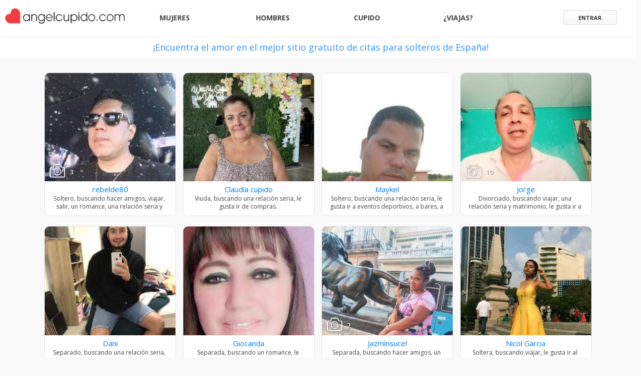

--- FILE ---
content_type: text/html; charset=UTF-8
request_url: https://www.angelcupido.com/people/country/13/relations
body_size: 4336
content:
<!DOCTYPE HTML PUBLIC "-//W3C//DTD HTML 4.01 Transitional//EN" "http://www.w3.org/TR/html4/loose.dtd">
<html xmlns="http://www.w3.org/1999/xhtml" xml:lang="es-ES" lang="es-ES" dir="ltr">
<head>
<meta charset="UTF-8" />
<meta http-equiv="Content-Type" content="text/html; charset=utf-8" />
<meta http-equiv="X-UA-Compatible" content="IE=edge" />
<meta name="robots" content="index, follow" />
<meta name="revisit-after" content="3 days" />

<meta name="apple-mobile-web-app-capable" content="yes" />
<meta name="apple-mobile-web-app-status-bar-style" content="black" />
<meta name="format-detection" content="telephone=no" />
<meta name="description" content="Servicio de citas y contactos en línea para solteros y solteras en España" />
<meta name="classification" content="Citas Gratuitas, citas, personales, citas gratuitas, citas en línea, solteros, matchmaking, amor, relaciones" />
<meta name="keywords" content="citas en línea, citas, matchmaking, amor, solteras, ligar, matchmaker, anuncios personales" />
<link rel="dns-prefetch" href="//paynet-systems.com" />
<link rel="preconnect" href="https://paynet-systems.com" />
<link rel="icon" type="image/png" href="/favicon-32x32.png" sizes="32x32" />
<link rel="icon" type="image/png" href="/favicon-16x16.png" sizes="16x16" />
<link href="/general-20160509.css" rel="stylesheet" type="text/css" />
<link href="/desktop-20160509.css" rel="stylesheet" type="text/css" />
<link href="https://fonts.googleapis.com/css?family=Open+Sans:300,400,700&subset=latin,latin-ext" rel="stylesheet" type="text/css" />
<title>Angelcupido.com</title>
<script type="text/javascript">
var fr="people",lscl=0,isMobile="d",loadedGifts={2:"/statica/gift-2.jpg",3:"/statica/gift-3.jpg",1:"/statica/gift-1.jpg",8:"/statica/gift-8.jpg",4:"/statica/gift-4.jpg",5:"/statica/gift-5.jpg",6:"/statica/gift-6.jpg",7:"/statica/gift-7.jpg"},
ukRegs={"E":1,"N":12,"S":15,"W":21},
dic_loading="Cargando...",
dic_mails=["Por favor, escribe tu mensaje","Envíame un mensaje...","¡Mensaje enviado!"],
dic_photos=["La imagen no se ha podido añadir a Angel Cupido:","El archivo de la imagen supera el tamaño límite de 5MB.","Hubo un error cargando la imagen. Por favor, inténtalo de nuevo.","La imagen es demasiado pequeña.","La imagen debe ser JPG, JPEG o PNG.","La imagen es demasiado pequeña. Mínimo 500x420 píxeles.","La imagen es demasiado grande. Máximo 4000x4000 píxeles.","La imagen tiene un tamaño demasiado alargado.","Esta imagen ya la has usado."];
</script>
</head>
<body unselectable="on">
<div class="menufixed"><div id="warnings" class="crystal crystal-off"></div><div id="menu" class="menu-div"><div><a class="menu-logo" href="/"></a><a class="menu-options menu-button" href="/people/gender/1">Mujeres</a><a class="menu-options menu-button" href="/people/gender/2">Hombres</a><a class="menu-options menu-button" href="/#cupid">Cupido</a><a class="menu-options menu-button" href="/#trips">¿Viajas?</a><a href="/login" onclick="return warningAC('','login')"><span class="menu-login button-white float-right">Entrar</span></a></div></div></div><div class="container-head"></div><div class="account-promo text-center"><h1>¡Encuentra el amor en el mejor sitio gratuito de citas para solteros de España!</h1></div><div id="container" class="container"><div><div class="register-line"></div><ul class="memberlist"><li><span id="member-zdvbvm"></span><a href="/member/zdvbvm/rebelde80"><span><img oncontextmenu="return false;" alt="rebelde80, hombre, soltero, Paramatta, New South Wales, Australia" src="/medium/d11224d60979686de25e6ff1e752c510.jpg"><em>3</em></span><h2>rebelde80</h2><textarea rows="2">Soltero, buscando hacer amigos, viajar, salir, un romance, una relación seria y matrimonio, le gusta ir a balnearios, al cine, a conciertos, a la discoteca, a excursiones, de compras, a la montaña, a museos y exposiciones, a la playa, a restaurantes, al teatro o la ópera y a visitar a la familia. </textarea></a></li><li><span id="member-crrnzw"></span><a href="/member/crrnzw/claudiacupido"><span><img oncontextmenu="return false;" alt="Claudia cupido, mujer, viuda, South Perth, Western Australia, Australia" src="/medium/618a6d853ac9dc0eb99e0390e4c7258a.jpg"></span><h2>Claudia cupido</h2><textarea rows="2">Viuda, buscando una relación seria, le gusta ir de compras. </textarea></a></li><li><span id="member-cnczdn"></span><a href="/member/cnczdn/maykel"><span><img oncontextmenu="return false;" alt="Maykel, hombre, soltero, Acton, Australian Capital Territory, Australia" src="/medium/fc26995f5a7faeaa0ea8518afb1fd963.jpg"></span><h2>Maykel</h2><textarea rows="2">Soltero, buscando una relación seria, le gusta ir a eventos deportivos, a bares, a casas de amigos, a pasear, a la playa y a visitar a la familia. </textarea></a></li><li><span id="member-zswnsn"></span><a href="/member/zswnsn/jorge"><span><img oncontextmenu="return false;" alt="Jorge, hombre, divorciado, Alexander Heights, Western Australia, Australia" class="lazy-load" data-src="/medium/61f3f70c985b55f247f4ba65ce73b8b7.jpg"><em>10</em></span><h2>Jorge</h2><textarea rows="2">Divorciado, buscando viajar, una relación seria y matrimonio, le gusta ir a eventos deportivos, a balnearios, a excursiones, de compras, a museos y exposiciones, a la playa y a safaris. </textarea></a></li><li><span id="member-zndvww"></span><a href="/member/zndvww/dani"><span><img oncontextmenu="return false;" alt="Dani, hombre, separado, Maribyrnong, Victoria, Australia" class="lazy-load" data-src="/medium/11acf367f7395703a221c697dacc3332.jpg"></span><h2>Dani</h2><textarea rows="2">Separado, buscando una relación seria, le gusta ir a casas de amigos. </textarea></a></li><li><span id="member-csdbcw"></span><a href="/member/csdbcw/giocanda"><span><img oncontextmenu="return false;" alt="Giocanda, mujer, separada, Perth, Western Australia, Australia" class="lazy-load" data-src="/medium/12f338be6a2666f45a5c4fca8b9d6771.jpg"></span><h2>Giocanda</h2><textarea rows="2">Separada, buscando un romance, le gusta ir a balnearios, a casas de amigos, al cine, a conciertos, de compras, a pasear, a la playa y a visitar a la familia. </textarea></a></li><li><span id="member-cdcncm"></span><a href="/member/cdcncm/jazminsucel"><span><img oncontextmenu="return false;" alt="Jazmínsucel, mujer, separada, Macquarie, Australian Capital Territory, Australia" class="lazy-load" data-src="/medium/84d2e60d5433e7611b6260ffb7f54e2b.jpg"><em>2</em></span><h2>Jazmínsucel</h2><textarea rows="2">Separada, buscando hacer amigos, un romance, una relación seria y matrimonio, le gusta ir a eventos deportivos, a casas de amigos, al cine, a conciertos, a excursiones, de compras, a la montaña, a museos y exposiciones, a pasear, a la playa, a restaurantes, al teatro o la ópera, a visitar a la familia y al zoo. </textarea></a></li><li><span id="member-zdwwmv"></span><a href="/member/zdwwmv/nicolgarcia"><span><img oncontextmenu="return false;" alt="Nicol Garcia, mujer, soltera, Belconnen, Australian Capital Territory, Australia" class="lazy-load" data-src="/medium/4f19eb5f6fa2112b5076cc7ea1c754fa.jpg"></span><h2>Nicol Garcia</h2><textarea rows="2">Soltera, buscando viajar, le gusta ir al cine, a conciertos, a la discoteca, a la playa y a restaurantes. </textarea></a></li><li><span id="member-csdmcs"></span><a href="/member/csdmcs/awoogbefun"><span><img oncontextmenu="return false;" alt="Awo ogbe fun, hombre, separado, Australind, Western Australia, Australia" class="lazy-load" data-src="/medium/f8c766ce595e33b215011fba1588aa09.jpg"><em>2</em></span><h2>Awo ogbe fun</h2><textarea rows="2">Separado, buscando una relación seria y matrimonio, le gusta ir a balnearios, a excursiones, de compras, a la playa, a restaurantes y a visitar a la familia. </textarea></a></li><li><span id="member-zwmwnz"></span><a href="/member/zwmwnz/marian"><span><img oncontextmenu="return false;" alt="Marian, mujer, divorciada, Angaston, South Australia, Australia" class="lazy-load" data-src="/medium/fa40ed89495efbf34bc45de61ed340d4.jpg"><em>2</em></span><h2>Marian</h2><textarea rows="2">Divorciada, buscando hacer amigos, salir, un romance, una relación seria y matrimonio, le gusta ir a eventos deportivos, a balnearios, a casas de amigos, al cine, a conciertos, a la discoteca, a excursiones, a la montaña, a la playa, a restaurantes, a visitar a la familia y al zoo. </textarea></a></li><li><span id="member-zrvdbn"></span><a href="/member/zrvdbn/ch4sm"><span><img oncontextmenu="return false;" alt="ch4sm, hombre, soltero, Coogee, New South Wales, Australia" class="lazy-load" data-src="/medium/3fe924f865815760a449df39c8b80bc2.jpg"></span><h2>ch4sm</h2><textarea rows="2">Soltero, buscando hacer amigos, viajar, salir, un romance, una relación seria y matrimonio, le gusta ir a conciertos. </textarea></a></li><li><span id="member-cmmnzn"></span><a href="/member/cmmnzn/gorditaangelical"><span><img oncontextmenu="return false;" alt="Gorditaangelical, mujer, separada, Forrest, Australian Capital Territory, Australia" class="lazy-load" data-src="/medium/c4b935610b98d60c5d2547788d708ceb.jpg"><em>2</em></span><h2>Gorditaangelical</h2><textarea rows="2">Separada, buscando hacer amigos, viajar, salir, un romance, una relación seria y matrimonio, le gusta ir a eventos deportivos, a balnearios, a bares, a casas de amigos, a casinos, al cine, a conciertos, a la discoteca, a excursiones, de compras, a la montaña, a museos y exposiciones, a pasear, a la playa, a restaurantes, a safaris, de senderismo y al zoo. </textarea></a></li><li><span id="member-vccvbm"></span><a href="/member/vccvbm/amanda"><span><img oncontextmenu="return false;" alt="Amanda, mujer, soltera, Katherine, Northern Territory, Australia" class="lazy-load" data-src="/medium/3b989b35115bbe12481cf4ddb7f43611.jpg"><em>2</em></span><h2>Amanda</h2><textarea rows="2">Soltera, buscando hacer amigos, le gusta ir a bares. </textarea></a></li><li><span id="member-vcczrz"></span><a href="/member/vcczrz/sofia"><span><img oncontextmenu="return false;" alt="Sofia, mujer, soltera, Macquarie, Australian Capital Territory, Australia" class="lazy-load" data-src="/medium/b440f45673774f6978f93bf759e64988.jpg"><em>3</em></span><h2>Sofia</h2><textarea rows="2">Soltera, buscando hacer amigos, viajar, un romance, una relación seria y matrimonio, le gusta ir a eventos deportivos, a casas de amigos, al cine, a la montaña y a visitar a la familia. </textarea></a></li><li><span id="member-cvcmvc"></span><a href="/member/cvcmvc/yordan"><span><img oncontextmenu="return false;" alt="Yordan, hombre, soltero, Allenby Gardens, South Australia, Australia" class="lazy-load" data-src="/medium/9065ff52eff3b2c77ca597f452524510.jpg"><em>8</em></span><h2>Yordan</h2><textarea rows="2">Soltero, buscando una relación seria, le gusta ir a eventos deportivos, al cine, a conciertos, a excursiones, de compras, a la montaña, a museos y exposiciones, a pasear, a la playa, a restaurantes, al teatro o la ópera y a visitar a la familia. </textarea></a></li><li><span id="member-zbzrcn"></span><a href="/member/zbzrcn/guajiralatina"><span><img oncontextmenu="return false;" alt="Guajira latina, mujer, soltera, Acton, Australian Capital Territory, Australia" class="lazy-load" data-src="/medium/fb91c7edb5459037dbf86e8c1cc2b051.jpg"></span><h2>Guajira latina</h2><textarea rows="2">Soltera, buscando hacer amigos, viajar y una relación seria, le gusta ir a balnearios, a bares, a casas de amigos, al cine, a conciertos, a la discoteca, a excursiones, de compras, a pasear, a la playa, a restaurantes, a visitar a la familia y al zoo. </textarea></a></li><li><span id="member-znmvnz"></span><a href="/member/znmvnz/bonitafashion"><span><img oncontextmenu="return false;" alt="Bonita fashion, mujer, soltera, Canberra, Australian Capital Territory, Australia" class="lazy-load" data-src="/medium/5a0daa746d6cfa0ceaaee17c0777eabc.jpg"><em>6</em></span><h2>Bonita fashion</h2><textarea rows="2">Soltera, buscando una relación seria y matrimonio, le gusta ir a eventos deportivos, a bares, a casas de amigos, al cine, a conciertos, a la discoteca, a excursiones, de compras, a museos y exposiciones, a pasear, a la playa, a restaurantes, al teatro o la ópera, a visitar a la familia y al zoo. </textarea></a></li><li><span id="member-cmsmnm"></span><a href="/member/cmsmnm/jennyherrera"><span><img oncontextmenu="return false;" alt="Jenny Herrera, mujer, soltera, Balmain, New South Wales, Australia" class="lazy-load" data-src="/medium/a8c72fcd2053752b30ba62e3677c9a14.jpg"><em>2</em></span><h2>Jenny Herrera</h2><textarea rows="2">Soltera, buscando una relación seria, le gusta ir a casas de amigos, a conciertos, de compras, a la montaña, a pasear, a la playa, a restaurantes y a visitar a la familia. </textarea></a></li><li><span id="member-cvnrzs"></span><a href="/member/cvnrzs/josse"><span><img oncontextmenu="return false;" alt="Josse, hombre, divorciado, Canberra, Australian Capital Territory, Australia" class="lazy-load" data-src="/medium/b45e0d46075782389a80a344f106ddfe.jpg"><em>2</em></span><h2>Josse</h2><textarea rows="2">Divorciado, buscando un romance, le gusta ir a eventos deportivos, a bares, al cine, a la discoteca, a la montaña, a pasear y a la playa. </textarea></a></li><li><span id="member-cbwmnv"></span><a href="/member/cbwmnv/anabelsmith"><span><img oncontextmenu="return false;" alt="Anabel Smith, mujer, soltera, Canberra, Australian Capital Territory, Australia" class="lazy-load" data-src="/medium/d8b75a578c355dd239ac8c19149ca4b0.jpg"><em>4</em></span><h2>Anabel Smith</h2><textarea rows="2">Soltera, buscando un romance, una relación seria y matrimonio, le gusta ir a la playa. </textarea></a></li><li><span id="member-vmcdbm"></span><a href="/member/vmcdbm/sander"><span><img oncontextmenu="return false;" alt="Sander, hombre, soltero, Bellerive, Tasmania, Australia" class="lazy-load" data-src="/medium/19066cd28f907d418297610f54cc4e46.jpg"></span><h2>Sander</h2><textarea rows="2">Soltero, buscando una relación seria, le gusta ir al cine, a excursiones, de compras, a pasear, a la playa y a visitar a la familia. </textarea></a></li><li><span id="member-cswswn"></span><a href="/member/cswswn/odelin"><span><img oncontextmenu="return false;" alt="Odelin, mujer, separada, Adelaide, South Australia, Australia" class="lazy-load" data-src="/medium/69849fee6e31b1b76469edf173e9c648.jpg"><em>4</em></span><h2>Odelin</h2><textarea rows="2">Separada, buscando una relación seria, le gusta ir a conciertos. </textarea></a></li></ul></div><br /><br /><br /><div><a class="landing-main-button display-inline-block" href="/register/search">Regístrate gratis</a></div></div><div class="footer">
<a href="/faq/about">Angel Cupido</a><a href="/faq/contact">Contáctanos</a><a href="/faq">Ayuda</a><a href="/faq/terms">Términos de Uso</a><a href="/faq/privacy">Privacidad</a><a href="/faq/cookies">Cookies</a><a href="/blog">Blog</a>
<br /><br /><span class="font-14">Copyright &copy; 2007-2026 &nbsp;&nbsp;&nbsp; www.angelcupido.com</span><br /><br /><a class="font-13" href="/version/mobile">Versión Móvil</a><br /></div><script id="template-loading" type="template"><div class="loading"></div></script>
<script id="template-login" type="template"><div id="warnings-container" class="warnings">
<div><br /><br />Por favor, introduce tus datos de conexión o <a class="border-bottom-dashed" href="/register">regístrate aquí</a>.<br /><br />
<div class="box-winks">
<form method="post" action="/login" onsubmit="return loginAC(this,'Conectando...')">
<div class="input-rows">
<div class="width-360px">
<span class="display-none"></span>
<input type="email" placeholder="  Email" name="login-email" value="" maxlength="80" x-autocompletetype="email" required>
<ul></ul>
</div>
</div>
<div class="input-rows">
<div class="width-360px">
<span class="display-none"></span>
<input type="password" placeholder="  Contraseña" name="login-pass" value="" maxlength="20" autocomplete="off" required>
<ul></ul>
</div>
</div>
<div class="width-360px">
<ul class="check-listing login-remember"><li><input type="checkbox" id="login-remember" name="login-remember" value="1" checked="checked"><label class="font-14" for="login-remember">Recordar mis datos</label></li>
</ul>
</div>
<div>
<br />
<input type="submit" class="landing-main-button width-100" value="Entrar">
<br /><br />
</form>
<a class="display-inline-block color-grey text-shadow-none" href="/forgot">¿Has olvidado tu contraseña?</a>
</div>
</div>
</div></div><a class="menu-search button-close" onclick="return cssAC('warnings','crystal crystal-off')" href="/">Cerrar</a>
</script>
<script id="template-infobox" type="template">
<div id="warnings-container" class="warnings">
<div>
<div><a onclick="return cssAC('warnings','crystal crystal-off')" href="/photos"><img id="infobox-image" class="cupid-avatar" src=""></a></div>
<br /><h2 id="infobox-title"></h2><br /><br />
<div id="infobox-button"></div><br /></div></div>
<a class="menu-search button-close" onclick="return cssAC('warnings','crystal crystal-off')" href="/">Cerrar</a></script>
<script type="text/javascript" src="/desktop-20160509.js"></script>
<script type="text/javascript">
window.onload=function(){if(/login/.test(window.location.href) && $("template-login")){warningAC("","login");}}
</script>

</body>
</html>

--- FILE ---
content_type: text/css; charset: UTF-8;charset=UTF-8
request_url: https://www.angelcupido.com/general-20160509.css
body_size: 10559
content:
/* <![CDATA[ */
* {
	margin:0;
	padding:0;
	outline:0;
	border:0;
	font-family:"Open Sans", Arial, sans-serif;
	font-weight:400;
	font-size:16px;
}
html {
	height:100%;
	width:100%;
	overflow-x: hidden;
}
body {
	height:100%;
	-webkit-user-select:none;
	-moz-user-select:none;
	-ms-user-select:none;
	-o-user-select:none;
	user-select:none;
	background:#f9f9f9;
}

a {
	text-decoration:none;
	-webkit-touch-callout:none;
}
a, select, label {
	color:#424242;
}
html {
	-ms-touch-action:manipulation;
	touch-action:manipulation;
}
input, textarea, button, select, a {
	-webkit-tap-highlight-color:rgba(0,0,0,0);
	-webkit-tap-highlight-color:transparent;
	resize:none;
	outline:none;
	border:0;
}
.memberlist {
	-webkit-transform:translate3d(0, 0, 0);
	transform:translate3d(0, 0, 0);
	-webkit-transform:translateZ(0px);
	-webkit-backface-visibility:hidden;
	-webkit-perspective:1000;
	backface-visibility:hidden;
	perspective:1000;
	will-change:transform, left, top, opacity, filter;
}
	
h1, h2 , h3 {
	display:inline;
}

select {
	font-size:16px;
	border:1px solid #909090;
	outline: 1px solid #ffffff;
	transition:border .4s;
	-webkit-appearance: none;
	-moz-appearance: none;
	appearance: none;
	-webkit-border-radius: 0px;
	background:url("/statica/arrow-select.png") no-repeat right center;
}
select:hover {
	border:1px solid #000000;
}
option {
	font-size:14px;
}
input[type=checkbox] {
    opacity:0;
    filter:alpha(opacity=0);
}
input[type=checkbox] + label {
    position:relative;
	display: inline-block;
    width: 92%;
}
input[type=checkbox] + label:before {
    content: "";
    display: block;
    visibility: visible;
    width:16px;
    height:16px;
    margin: 0px 0px -19px -25px;
	cursor:pointer;
	border:1px solid #a8a8a8;
	border-radius:50%;
	background:#ffffff;
	transition:border-color .5s;
}
input, select, label {
	cursor:pointer;
}
.menu-search, input[type=submit] {
    padding:5px 25px;
}

.miniselect {
	font-size:14px;
	padding:5px 10px;
	margin-bottom: 10px;
	border-radius: 5px;
	background:none;
	text-align-last: center;
}
.miniselect option {
	font-size:13px;
}
.container {
	position:relative;
	display:block;
	padding:0 5%;
	min-height:100%;
	text-align:center;
	z-index:1;
}
.container-messages {
	min-height:auto !important;
	height:90%;
}
.nojs {
	display:block;
	padding:6px;
	color:#f0f0f0;
	background:#f00000;
}
.footer {
    position: relative;
	display:block;
	padding:40px 80px 10px;
	box-shadow: 0 0 10px rgba(0,0,0,0.05);
	text-align:center;
	margin-top: 200px;
	background: rgba(255,255,255,.5);
	z-index: 1;
}
.footer a {
	padding:2px 10px;
	margin:0 10px;
	font-size:15px;
}
.menufixed {
	position:fixed;
	width:100%;
	height:0;
	left:0;
	top:0;
	z-index:1000;
}
.menu-div {
	display:block;
    position:fixed;
	top:0;
    width:100%;
	height:10%;
	max-height:80px;
	box-shadow: 0 0 10px rgba(0,0,0,0.05);
	background:#ffffff;
	overflow:hidden;
	transition:background .6s;
}
.container-head {
	display:block;
    width: 100%;
	height: 10%;
	max-height: 80px;
}
.menu-div div {
	display:table;
    width: 100%;
	height: 101%;
    text-align: center;
}
.menu-div div a {
    display: table-cell;
    vertical-align:middle;
	height: 100%;
}
.menu-options {
	font-size: 14px;
    padding: 0 26px;
    margin: 0;
    text-transform: uppercase;
    font-weight: 600;
}
.menu-cleaned {
	border:0;
	outline:none;
	background: rgba(255,255,255,.9);
}
.menu-logo {
    width: 20%;
    background:url("/statica/logo-angelcupido-com.png") no-repeat center center;
	background-size:contain;
}
.burger {
	opacity:.7;
	padding:0 40px;
	margin-right:20px;
	background:url(/statica/menu.png) no-repeat center center;
	background-size: 50%;
}
.menu-box {
    opacity: 1;
    position: fixed;
    top: -2px;
    min-width: 12%;
    right: -2px;
    padding: 15px 40px 5px;
    border: 1px solid #cecece;
    border-radius: 4px;
    text-align: center;
    background: #ffffff;
    z-index: 1;
    transition: opacity .3s,top 0s;
    box-shadow: 0 0 50px -14px #000000;
    padding-top: 50px;
    height: 100%;
}
.menu-box-off {
	opacity:0 !important;
	top:-5000px !important;
	transition:opacity .3s,top .5s cubic-bezier(1, 0, 1, 0);
}
.menu-box ul {
	list-style:none;
}
.menu-box ul li a {
	display:block;
	padding:10px 40px;
	font-size:16px;
	color:#000000;
}
.menu-box h2 a {
	font-size:22px;
	font-weight:400;
	line-height:2;
}
.menu-login {
	position:relative;
	margin:0 40px 0 10px !important;
	font-size: 16px;
}
.login-remember {
    text-align: left;
    margin-left:34px;
}
.menu-avatar {
    width:100px;
    height:100px;
	overflow:hidden;
    display:inline-block;
    border-radius:100%;
    border:3px solid #ffffff;
    box-shadow:0 0 0 1px #d8d8d8;
}
.photo-circled {
    height:100%;
    margin-left:-10px;
    opacity:1;
}
.menu-mobile {
	display: inline-block !important;
    padding: 11px 10px 9px !important;
    border-radius: 50%;
    width: 30px;
    height: 30px;
    margin: 0 9px;
	opacity:.9;
}
.menu-mobile img {
	width:100%;
	height:100%;
}
.lefticons {
    position:absolute;
    margin-top:8%;
	top:0;
	left:0;
}
.lefticons a {
    display:block;
	width:40px;
	height:40px;
    border-left: none;
	margin-bottom:20px;
	border: 1px solid #ffb641;
    outline: 1px solid #ffba4a;
    background: #FFB134;
    background: -moz-linear-gradient(top, #FFB134 0%, #F59700 100%);
    background: -webkit-gradient(left top, left bottom, color-stop(0%, #FFB134), color-stop(100%, #F59700));
    background: -webkit-linear-gradient(top, #FFB134 0%, #F59700 100%);
    background: -o-linear-gradient(top, #FFB134 0%, #F59700 100%);
    background: -ms-linear-gradient(top, #FFB134 0%, #F59700 100%);
    background: linear-gradient(to bottom, #FFB134 0%, #F59700 100%);
}
.lefticons a img {
	width:100%;
}

.account-disable, .account-promo h1 {
    padding: 15px 5%;
    color: #ffffff;
    font-size: 16px;
    text-align: center;
    font-weight: bold;
	line-height: 2;
    text-shadow: none;
    background: #FF2E2E;
}
.account-promo h1 {
	display: inline-block;
	width: 100%;
	background: #ffffff;
    border-bottom:1px solid #ececec;
    color:#3392F7 !important;
    font-size:18px;
    font-weight: 400;
    padding: 5px;
}
.account-disable a {
    padding: 3px 20px;
	color: #FF2E2E;
    font-size: 16px;
    font-weight: bold;
    text-transform: uppercase;
    background: #ffffff;
}
.header-title {
	display: block;
	font-size:16px;
	margin:25px 0 5px;
}
.header-title h2 {
	font-size:18px;
}


.myphotos div {
	position:relative;
	display:inline-block;
	width:18%;
	margin:1px 4px;
	padding:0;
	overflow: hidden;
}
.myphotos div img {
	display:block;
	width:100%;
}
.myphotos div span {
	position:absolute;
	bottom:0;
    width:80%;
	height: 18%;
    left:0;
	font-size:15px;
	line-height: 2.5;
	text-transform: uppercase;
	color:#ffffff;
	border:0;
	background: rgba(62, 148, 255, 0.9);
    font-weight: 600;
}
.myphotos-add {
	position: absolute;
	display: block;
	width:100%;
	height:100%;
	border: 1px solid #d8d8d8;
    box-sizing: border-box;
}
.myphotos-add span {
    width:100% !important;
}
.myphotos div em {
    position: absolute;
    display: block;
    width: 20%;
    height: 18%;
    right: 0;
    bottom: 0;
    background:rgba(232, 0, 0, 0.81) url("/statica/icon-delete.png") no-repeat center center;
}

.myphotos div p {
    bottom:-55%;
    position: absolute;
    width: 100%;
    height:40%;
    display: block;
    left: 0;
	color: #000000;
    padding-top:10%;
	font-size: 14px;
    background:rgba(247, 247, 247, 0.95);
    z-index: 1;
    transition: bottom .5s;
}
.myphotos-on {
	bottom:0% !important;
}
.myphotos div p a {
	display: inline-block;
    padding: 3px 15px;
    margin:12px 5px;
    color: #ffffff;
    font-size: 13px;
    text-transform: uppercase;
	background:#000000;
	text-shadow: none;
}
.red-background {
	color:#ffffff !important;
	background:#D20000 !important;
}
.photos-tips div {
	width:17% !important;
	margin: 1px 8px;
}
.photos-rejected div {
	width:20% !important;
}
.photos-rejected  div span {
    width: 100% !important;
    color: #ffffff;
    background: rgba(220, 31, 31, 0.85);
    line-height: 1.4 !important;
    padding: 4px 0;
    height: auto;
    text-transform: none !important;
    text-shadow: 0 0 0 #ffffff;
}
.photos-tips div {
	overflow:visible !important;
}
.photos-tips  div span {
	top: 105%;
    position: absolute;
    width: 100% !important;
    padding: 2px 0;
    left: 0;
    border: 0;
    bottom: auto;
    background: none;
    color: #404040;
	text-transform: none;
    font-size: 14px !important;
    line-height: 1.4 !important;
	text-shadow:none;
}

.box-news {
	position: fixed;
    bottom:25px;
    right: -5px;
    height: 120px;
    padding: 20px 32px 20px 166px;
	border-left:20px solid #5DA4F0;
	border-radius:5px;
	background:#ffffff;
	box-shadow:0 0 30px -10px #5d7690, 0 0 100px 0px #ffffff, 0 0 100px -10px #ffffff;
	z-index: 1;
}
.box-news em {
    width: 16px;
    height: 20%;
    position: absolute;
    left: -18px;
	padding:20px;
	margin:-20px;
    top: 40%;
    color: #ffffff;
    cursor: pointer;
    font-size: 25px;
    font-style: normal;
    line-height:1;
    text-align: center;
	text-shadow: none;
}
.box-news p {
	position:absolute;
	left:20px;
	width:120px;
	height:120px;
	display: inline-block;
    border-radius: 100%;
    overflow: hidden;
}
.box-news p img {
    height: 100%;
    margin-left: -12px;
    opacity: .9;
}
.box-news h3 {
    font-size: 18px;
    margin:10px 15px 3px 0;
    display: inline-block;
	text-shadow: 0 0 0 #808080;
}
.box-news span {	
	margin: 0 30px 15px 0;
    display: inline-block;
}
.box-news a {		
	background: #5DA4F0;
    color: white;
    text-shadow: none;
    font-weight: bold;
    text-transform: uppercase;
    width: 100%;
    display: block;
    text-align: center;
    padding: 8px 0;
    font-size: 15px;
    border-radius: 3px;
}



.search-filter {
	position: relative;
	margin-top: 10px;
	font-size:14px;
    border-bottom:1px solid #e8e8e8;
}
.button-search {
	border: 1px solid #9c9c9c;
    outline: 1px solid #ffffff;
    background: #ffffff;
    border-radius: 5px;
    color: #484848;
    font-weight: 600;
    text-transform: uppercase;
    font-size: 13px;
}
.crystal {
	opacity:1;
	top:0;
	display:block;
	position:fixed;
	left:0;
	width:100%;
	height:100%;
	text-align:center;
	z-index:-1;
	background:rgba(242, 242, 242, 0.95) !important;
	background:-moz-linear-gradient(top, rgba(255, 255, 255, 0.9) 0%, rgba(232, 232, 232, 0.95) 100%) !important;
	background:-webkit-gradient(left top, left bottom, color-stop(0%, rgba(255, 255, 255, 0.9)), color-stop(100%, rgba(232, 232, 232, 0.95))) !important;
	background:-webkit-linear-gradient(top, rgba(255, 255, 255, 0.9) 0%, rgba(232, 232, 232, 0.95) 100%) !important;
	background:-o-linear-gradient(top, rgba(255, 255, 255, 0.9) 0%, rgba(232, 232, 232, 0.95) 100%) !important;
	background:-ms-linear-gradient(top, rgba(255, 255, 255, 0.9) 0%, rgba(232, 232, 232, 0.95) 100%) !important;
	background:linear-gradient(to bottom, rgba(255, 255, 255, 0.9) 0%, rgba(232, 232, 232, 0.95) 100%) !important;	
	transition:opacity .3s,top 0s;
}
.crystal-off {
	opacity:0 !important;
	top:-5000px !important;
	transition:opacity .3s,top .7s cubic-bezier(1, 0, 1, 0);
}
.warnings {
	opacity:0;
	position:relative;
	display: inline-block;
	max-width: 70%;
	max-height: 75%;
	min-width:25%;
    padding:0 18px;
	border:5px solid #ffffff;
    border-radius: 4px;
	background:#fafafa;
	background:-moz-linear-gradient(top, #ffffff 0%, #f8f8f8 100%);
	background:-webkit-gradient(left top, left bottom, color-stop(0%, #ffffff), color-stop(100%, #f8f8f8));
	background:-webkit-linear-gradient(top, #ffffff 0%, #f8f8f8 100%);
	background:-o-linear-gradient(top, #ffffff 0%, #f8f8f8 100%);
	background:-ms-linear-gradient(top, #ffffff 0%, #f8f8f8 100%);
	background:linear-gradient(to bottom, #ffffff 0%, #f8f8f8 100%);
	box-shadow:0 0 30px 0px #e0e0e0;
}
.warnings-on {
	opacity:1;
	transition:opacity .3s;
}
.memberlist {
	display:inline-block;
	margin-top:20px;
	list-style:none;
	width:100%;
}
.memberlist li {
	width:19%;
	display: inline-block;
	margin:3px 0.3%;
	text-align:left;
	padding-bottom: 6px;
	vertical-align:top;
}
.memberlist li span {
    display: block;
	margin-top: -110px;
    padding-bottom: 110px;
	display:none;
}
.memberlist li a {
	position: relative;
    display: block;
    border-radius: 10px;
	padding-bottom: 10px;
    overflow: hidden;
    border: 1px solid #e4e4e4;
	background: #ffffff;
	box-sizing: border-box;
}
.memberlist li a span {
    display: block;
    position: relative;
    width: 100%;
    padding-bottom: 83%;
    margin: 0 0 5px 0;
    float: left;
    height: 0;
}
.memberlist li a span img {
    width: 100%;
    height: 100%;
    left: 0;
    position: absolute;
}
.memberlist li a span em, .more-photos em {
    position: absolute;
    bottom: 2%;
    left: 0px;
    color: #ffffff;
    font-style: normal;
    background: url(/statica/pics.png) no-repeat 6px center;
    padding: 11px 7px 6px 51px;
    text-shadow:0 0 0 #ffffff,1px 1px 1px rgba(32, 32, 32, 0.75);
}
.memberlist-trips li a h2 {
	margin:0 !important;
}
.memberlist-trips li a p span {
	margin-top:3px !important;
}
.more-photos {
    position: absolute;
	bottom:auto;
    top: 0;
    left: 0;
    width: 100%;
    height: 95%;
}
.more-photos em {
	top: auto;
    bottom: -3%;
    left: 4%;
    width: 70%;
    padding: 25px 0 20px 45px;
}
.new-messages {
    left:-1px !important;
	bottom:0 !important;
    right: 0;
    width: 100%;
    margin: 0;
	border: 0;
    box-sizing: border-box;
    background: rgba(156, 222, 0, 0.86) url(/statica/new-mail.png) no-repeat 6px center !important;
}
.new-gift {
    width:62px;
    height:72px;
	bottom:0 !important;
	padding:0 !important;
	right:0;
	left: auto !important;
    background:url("/statica/icon-new-gift.png") no-repeat top right !important;
}
.memberlist li a textarea {
	position:relative;
	width:100%;
	font-size:13px;
	color:#404040;
    padding:0 15px;	
    line-height: 1.4;
    text-overflow: ellipsis;
    display: -webkit-box;
	text-align: center;
	overflow:hidden;
	box-sizing: border-box;
    -webkit-line-clamp:2;
    -webkit-box-orient: vertical;
	text-overflow: -o-ellipsis-lastline;
	resize:none;
}
.memberlist li a h3 {
	display: block;
	width:100%;
    margin: 0;
	padding:0 15px 5px 15px;
    font-size: 15px;
	color:#000000;
	white-space: nowrap;
	text-align: center;
	text-overflow: ellipsis;
    overflow: hidden;
	box-sizing: border-box;
	float:none;
}
.memberlist li a h3 em {
	position:absolute;
	width:10px;
	height:10px;
	margin-top: -22px;
	right: 8px;
	padding: 0;
	border: 4px solid #ffffff;
	border-radius:50%;
}
.memberlist li a h2 {
	display: block;
    margin: 0;
    font-size:20px;
    color: #007cff;
	font-weight:400;
    padding:1px 5px;
    white-space: nowrap;
	text-align: center;
    text-overflow: ellipsis;
	flex-grow: 1;
	box-sizing: border-box;
    overflow: hidden;
}


.profile-trip {
	padding: 1% 2% 1% 0 !important;
}

.profile-center, .profile-left, .profile-right {
	display:block;
	margin:0 16% 2% 27%;
	padding: 10px;
	text-align: left;
	color: #303030;
}
.profile-left {
	position:fixed;
    margin:20px 0 0 1%;
    padding: 0;
    width: 23%;
}
.profile-right {
	position: absolute;
    top: 210px;
    width: 13%;
    right: 0;
    margin: 0 6% 0 0;
    padding: 0;
}
.profile-options {
    position: fixed;
    right: 0;
    padding: 60px 6% 0 0;
    margin: 0;
    width: 13%;
    text-align: left;
    color: #303030;
    background: #f8f8f8;
}
.profile-center h1 {
	display: block;
    letter-spacing: -1px;
    font-weight: 400;
    font-size: 35px;
    line-height: 1.5;
    color: #007cff;
}
.profile-center h2 {
    font-size: 16px;
    color: #202020;
}
.profile-center h3, .profile-left h3 {
    padding-right:15px;
    font-size: 22px;
	color: #007cff;
}
.profile-center h4, .profile-left h4 {
    position: absolute;
    color: #ffffff;
    border-radius: 2px;
    right: 0;
    top: 2px;
    font-size: 13px;
	font-weight: 600;
    text-transform:uppercase;
	background:#98d529;
    padding: 9px 35px;
}
.messages-container {
	height: 92%;
}
.messages-container div.boxlined {
	height: 63%;
}
.messages-box-container {
	display:block;
	height:100%;
    overflow-y: auto;
    overflow-x: hidden;
}
.messages-box-container ul {
	position:relative;
	list-style-type: none;
}
.messages-box-container ul li {
	opacity:1;
	padding:6px 20px 7px 11px;
	min-height:60px;
	border-top: 1px solid #e0e0e0;
	transition:opacity 1s;
}
.message-line-avatar {
	width: auto;
	height: 100%;
	opacity: .9;
    float: left;
    height: 100%;
    margin-left: -6px;
}
.messages-box-container ul li span {
	display:block;
	padding-left:72px;
	margin-top: 5px;
	margin-bottom: 3px;
	font-size:16px;
	word-wrap: break-word;
	color: #202020;
    -webkit-user-select: text;
    -moz-user-select: text;
    -ms-user-select: text;
    -o-user-select: text;
    user-select: text;
}
.messages-box-container ul li p {
	float: left;
    width: 60px;
    height: 60px;
    border-radius:50%;
    overflow: hidden;	
}
.messages-box-container ul li span p {
	float:right;
	font-size: 11px;
	width:auto;
	height:auto;
	border-radius:0;
}
.messages-box-container ul li span em {
	display:inline !important;
    position: relative;
	top: -2px;
}
.messages-wink {
    position: relative;
    bottom: -8px;
    margin-top: -10px;
	margin-left:5px;
}
.messages-gift {
	height:200px;
}
.message-is-read {
	background:#e4e4e4;
}


#messages-box-container::-webkit-scrollbar {
    width:8px;
	background-color: #E4E4E4;
}
#messages-box-container::-webkit-scrollbar-thumb {
	background-color:#A1D92D;

}
.boxlined {
	border: 1px solid #d8d8d8;
	padding: 8px 8px;
	margin:10px 0;
    border-radius:2px;
	color: #707070;
    outline: 1px solid #ffffff;
	box-sizing: border-box;
	background: url(/statica/48grad.png) repeat-x 0 -10px;
}
.button-gift, .button-gift-close {
    width: 58px;
    height: 51px;
    border:1px solid #c0c0c0;
    margin: 0;
    padding: 0;
	text-align:center;
	outline: 1px solid #ffffff;
	box-sizing: content-box;
	background: #f8f8f8 url(/statica/icon-gift-red.png) no-repeat center center;
}
.button-gift-close {
	background: #f8f8f8 url(/statica/icon-close.png) no-repeat center center;
}
.boxsendmail {
	position:relative;
    border:1px solid #c0c0c0;
    padding: 14px 12px;
    margin-right: 70px;
    background: #ffffff;
	overflow: hidden;
	outline: 1px solid #ffffff;
}
.boxsendmail span {
    font-size:17px;
	color: #4A4A4A;
}
.boxsendmail input[type=text] {
	opacity:0;
	font-size:17px;
	cursor: text;
	background: #ffffff;
    display: block;
    position: absolute;
	top: 0;
    width: 90%;
    height: 100%;
    left: 0;
    padding: 0 0 0 10px;
	transition:opacity .3s;
}
.boxsendmail-input-on {
	opacity:1 !important;
}

.boxsendmail  input[type=submit] {
    position: absolute;
    top: 0;
    right: 0;
	width: 54px;
	height: 100%;
    opacity: .75;
    margin: 0;
    border-left:1px solid #808080;
	transition:opacity .5s;
    background: url(/statica/arrow-up.png) no-repeat center center;
}

	
.boxlinedhead {
	position:relative;
	padding: 0 5px;
	margin-top: 6%;
}
.boxlinedhead h5 {
    color: #ffffff;
    padding: 6px 20px;
    font-size: 20px;	
    background: #90BD26;
}
.boxlinedtitle {
	border-bottom:1px solid #e0e0e0;
    padding: 0 3px 9px 3px;
}
.boxlinedtitle span {
    font-size: 15px;
	color: #404040;
}
.boxlinedinfo {
	width: 96%;
    padding: 1.5% 0;
	line-height:1;
	vertical-align: top;
	-webkit-column-count: 3;
	-moz-column-count: 3;
	column-count: 3;	
}
.four-columns {
	-webkit-column-count: 4;
	-moz-column-count: 4;
	column-count: 4;	
}
.two-columns {
	-webkit-column-count: 2;
	-moz-column-count: 2;
	column-count: 2;	
}
.one-columns {
	-webkit-column-count: 1;
	-moz-column-count: 1;
	column-count: 1;	
}
.boxlinedinfo span, .boxlinedinfo span a {
    font-size: 13px;
    display: inline-block;
	padding:0% 2% 6% 0;
    width:100%;
	line-height: 1.4;
	vertical-align: top;
	color: #303030;
}

.aboutme span {
	width:90%;
	line-height: 1.4;
	padding-bottom: 1%;
}
.boxlinedinfo span a {
	padding:0;
	border-bottom: 1px dashed #B5B5B5;
    display: inline;
}
.boxlinedinfo span em, .messages-box-container ul li span em {
	display:block;
	padding-bottom:3px;
    font-size: 12px;
    font-style: normal;
    color: #202020;
    font-weight: 600;
}
.boxlinedphoto {
    width:23%;
	margin: 10px 6px 0 0;
}
.boxlinedphoto img, .profile-left div div div div img {
	width:100%;
	border: 1px solid #fff;
	margin: -1px;
}
.profile-left div div div div img {
	opacity:1;
	min-height:150px;
    transition: opacity .5s;
}
.profile-left div div div div {
	background: #fafafa;
}


.profile-searches {
	position: fixed;
    display: block;
    bottom: 0;
    left: 0;
    width: 100%;
	height: 126px;
    padding-top: 22px;
    border-top: 1px solid #d8d8d8;
    background: #ffffff;
}
.profile-searches div {
	position:relative;
	display:inline;
}
.profile-searches h4 {
    position: absolute;
	top: -234px;
    font-size: 13px;
    color: #383838;
    padding: 0 10px;
    background: rgba(248,248,248,.9);
    left: -6px;
}
.profile-searches a {
    display: inline-block;
    margin:-6px 5px 0;
    opacity: .8;
    transition: opacity .4s;
}
.profile-searches a img {
	width: 160px;
    height: 120px;
	margin-bottom: 100px;
}
.profile-searches a:hover {
    opacity:.9;
}
.profile-thumbs {
    display: inline-block;
	width: 100%;
	text-align: center;
    white-space: nowrap;
    overflow: auto;
	overflow-y:hidden;
	margin:0.5% -1% 0 -1%;
	transition:margin .5s;
}
.profile-thumbs img {
	padding:1% !important;
	cursor:pointer;
}
.width-four {
	width:23% !important; 
}
.width-three {
	width:31.3% !important; 
}
.width-two {
	width:48% !important; 
}
.profile-thumbs-off {
    margin-top: -150px;
    top: -10px;
    position: relative;
    z-index: -1;
}

.back-search {
	position: absolute;
	display: block;
	right:0;
    top: -45px;
	padding: 5px 0;
    text-align: right;
    font-size: 13px;
    color: #505050;
	white-space: nowrap;
}



.box-block {
	overflow:hidden;
    opacity: 0;
    height: 0;
    transition: opacity .5s,height .5s;
}
.box-block-off {
    height:100px;
    opacity: 1;
}
.memberlist li a h3 em {
	background:#A3D827;
}
input[type=checkbox]:checked + label:before {
	border: 1px solid #9BD020;
    background: #9BD020 url(/statica/check.png) no-repeat center center;
    background-size: contain;
}



.box-winks {
	display:inline-block;
	padding: 10px 20px;
	max-width: 100%;
    box-sizing: border-box;
	border-top: 1px solid #d8d8d8;
}
.box-winks a {
	display: block;
    padding: 7px;
    text-align: left;
    font-size: 14px;
    line-height: 24px;
}
.box-winks a img {
	float:left;
    padding-right: 10px;
	opacity:.8;
}
.box-winks a:hover {
	border-radius: 15px;
	background: #f2f2f2;
}
.box-winks a:hover img {
	opacity:1;
}


.box-gifts {
	width:98%;
	margin:0 1%;
}
.box-gifts div a {
	position:relative;
	width:100%;
	padding-bottom:37%;
	margin:0 0 5px 0;
	float:left;
	height:0;
}
.box-gifts div a img {
    width:100%;
	height:100%;
	left:0;
	position:absolute;
	margin:-1px;
	border:1px solid #d8d8d8;
}

.boxgift {
	position:relative;
	width:100%;
}
.boxgift img {
	width:100%;
}




.container-register {
    width: 100%;
    height: 100%;
    background: rgba(255,255,255,0.7);


}
.register-box {
	position: relative;
	top:25%;
}
.register-box-col {
	width: 20%;
    margin: 3%;
    display: inline-block;
    text-align: left;
}
.register-box-col input {
    width: 100%;
    border: 1px solid #CACACA;
    margin: 4px 0;
    padding:5px 15px;
    font-size: 20px;
    border-radius: 3px;
    outline: 1px solid #ffffff;
}



.button-title, .button-title-active {
	position: relative;
    display: inline-block;
    width: 25%;
    max-width: 250px;
    padding: 9px 0;
    margin-bottom: 9px;
    font-size: 15px;
    transition: background .4s;
    border-radius: 5px;
}

.button-title-active {
	color: #ffffff;
    background: #3e94ff;
    text-transform: uppercase;
    font-weight: 600;
}

.counter-green, .counter-white  {
	position:absolute;
    color: #3e94ff;
	font-style: normal;
    font-weight: bold;
    text-shadow: none;
	font-size:14px;
    padding: 0 8px;
	margin-left: 4px;
	border-radius: 5px;
	background: rgba(255, 255, 255, 0.9);
}
.counter-green {
    color: #ffffff;
    background: #3e94ff;
}


.faq-selected {
    margin: 0 !important;
	color:#404040 !important;
	font-size: 14px !important;
    border-bottom: 1px solid #f8f8f8 !important;
}
.faq-header, .faq {
    width: 90%;
    margin: 0 5%;
    font-size: 14px;
    color: #404040;
	text-align:justify;
    word-wrap: break-word;
	text-shadow: none;
}
.faq-header a, .faq a {
	color:#1F8CFF ;
	font-size: 14px;
}
.faq-header .input-rows {
	margin-left:-40px;
	padding-right: 40px;
}
.faq-header input {
	text-shadow: none !important;
}
.faq-header .input-rows div input {
	border: 1px solid #b0b0b0;
}
.faq-contact {
    width: 100% !important;
    display: inline-block !important;
}
.faq-contact textarea {
	width: 100%;
    height: 180px;
    padding: 6px 10px;
    font-size: 15px;
    color: #202020;
    border: 1px solid #b0b0b0;
	margin-bottom: -3px;
    box-sizing: border-box;
	resize: none;
}
.faq-header input[type=submit] {
    margin: 0;
    padding: 7px 77px;
	margin-right: -20px;
    font-size: 15px;
	color:#ffffff !important;
    text-shadow: 0 0 0 #ffffff,0 0 5px #779e1b !important;
    background: #91C319;
}
.faq-contacted {
    display: block;
    width: 80%;
    padding: 35px 1%;
    border: 1px solid #d8d8d8;
    margin: 50px 9%;
	color:#404040;
	text-shadow: none;
    font-size: 14px;
}
.faq-contacted a {
	color:#1F8CFF ;
	text-shadow: none;
    font-size: 14px;	
}
.faq-contacted h2 {
	text-transform: uppercase;
    font-size: 20px;
    color: #282828;
    text-shadow: none;
}
.faq h1 {
    display: inline-block;
	text-align: left !important;
    font-size: 30px;
    font-weight: 200;	
}
.faq h2 a, .faq h3 a {
	position:relative;
    width:100%;
    font-size: 20px;
    font-weight: 200;
    color: #404040;
    display: block;
    padding: 10px 15px;
    margin: 0;
    border-bottom: 1px solid #d8d8d8;
    box-sizing: border-box;
}
.faq h3 a {
	border:0;
}
.faq h2 a em {
	position:absolute;
	top:0;
	right:10px;
	display:inline-block;
	opacity:.2;
	width:40px;
	height:100%;
	background:url(/statica/icon-right.png) no-repeat center center;
}
.faq h4 {
    font-size:18px;
    font-weight: 300;
    color: #202020;
    display: inline-block;
    text-align: left;
    margin-bottom: 14px;
}

.cupid-box {
    opacity: .9;
    display: inline-block;
    width: 420px !important;
    height: 360px !important;
    margin-top: 24px;
    padding: 0;
    overflow: hidden;
    border: 6px solid #ffffff;
    box-shadow: 0 0 30px 1px #d8d8d8;
}
.cupid-box img {
    opacity: 1;
    transition: opacity .3s;
    height: 100%;
    left: 50%;
    transform: translateX(-50%);
    position: relative;
}
.cupid-title {
    color: #409fff;
    text-align: center;
    position: relative;
    margin: 0 auto -2px;
    width: 369px;
    height: 38px;
    text-transform: uppercase;
    font-size: 20px;
	font-weight:600;
    padding-top: 9px;
}
.cupid-buttons {
	width: 112%;
    margin: 0 -6%;
	opacity:1;
	transition:opacity .3s;
}
.cupid-buttons-dead {
	opacity:0 !important;
	cursor:pointer;
	pointer-events: none;	
}
a.cupid-buttons-a {
    position: relative;
    display: inline-block;
    font-size: 15px;
    padding:30px 0 5px 0;
    width: 100px;
}
a.cupid-buttons-a img {
	position: absolute;
    width:22px;
    height:22px;
    top:5px;
    left: 50%;
    margin-left:-11px;
}
.cupid-info-left, .cupid-info-right {
    position: absolute;
    left: -60%;
    width: 50%;
    top: 176px;
	color:#404040;
    font-size: 18px;
}
.cupid-info-right {
    left: auto;
    right: -60%;
}
.cupid-avatar {
	height:220px;
	margin-top:-100px;
}

.button-options a {
	display:inline-block;
	padding: 5px 4%;
	font-size:14px;
}


.button-blue, .button-white, .button-yellow, .button-gold, .button-blood, .button-lime  {
	background:#3e94ff;
    color: #ffffff;
    display: block;
	margin-bottom: 6px;
    text-align: center;
    padding:7px 35px;
    font-size: 13px;
    border-radius:2px;
	text-transform: uppercase;
    font-weight: 600;
	border: 2px solid #6ba7ff;
}
.button-white {
    background: #f2f2f2 url(/statica/grad-white.png) repeat-x left top;
    color: #303030;
    text-shadow:none;
    border: 1px solid #ffffff;
    outline: 1px solid #d8d8d8;
}	
.button-yellow {
    color: #ffffff;
	border: 1px solid #ffb641;
    outline: 1px solid #ffba4a;
	background:#ffad2b;
}
.button-gold {
	color: #ffffff;
    border: 1px solid #ffb53f;
    outline: 1px solid #ff9c00;
    background: #ffad2b;
}
.button-blood  {
    color: #ffffff;
    border: 1px solid #B10000;
    background: #FF3434;
}
.button-lime {
    border: 1px solid #ffffff;
    outline: 1px solid #ffffff;
    background: #acda3f !important;
}
.button-red {
	text-shadow: none !important;
    background: #FF2E2E !important;
}


.button-trip, .button-trip-profile {
    position: relative;
    width: 90%;
    margin:6px 5%;
	cursor:pointer;
}
.button-trip-profile {
    width: 165px !important;
    position: absolute !important;
    right: 0 !important;
    margin:1px !important;
    top: 12px !important;
}

.dead-link {
	color:#cacaca;
	text-shadow:none;
	cursor:pointer !important;
	pointer-events: none;
}

.mini-loading {
	opacity:.4;
	background: url(statica/icon-mini-loading.gif) no-repeat left bottom;
	transition:all .3s;
	cursor:pointer;
	pointer-events: none;
}

.button-abuse {
    font-size: 26px;
    color: #828282;
    display:inline-block;
	margin-bottom: 10px;
	padding:0 10px;
    line-height: 1;
}
	

.button-green, .button-close, .button-grey {
    color:#ffffff !important;
    border-radius:3px;
	background:#4848ef;
}
.button-grey {
    color:#000000 !important;
	background:#eaeaea;
}
.button-green {
    text-transform: uppercase;
    background: #3e94ff;
    font-weight: 600;
}
.button-close {
	position: absolute;
    top: auto;
    left: 50%;
    bottom: 2%;
    margin: 0;
    border: 0;
    font-size: 13px;
    color: #606060 !important;
    background: #ffffff;
    text-transform: uppercase;
    padding: 10px 40px;
    transform: translateX(-50%);
}





.asksent {
	border-bottom:0 !important;
}
.text-blue, .boxlinedinfo span a:hover, .asksent, .menu-button:hover {
	color:#3392F7 !important;
	text-shadow:0 0 0 #1456FF !important;
}




.landing-main {
	position:relative;
	left:0;
	top:0;
	width:100%;
	height:90%;
	text-align:center;
	overflow:hidden;
}
.landing-main-background {
	position:absolute;
	height:100%;
	left:0;
	top:0;
	z-index:-1;
}
.landing-main-press {
	position:absolute;
	width:100%;
	text-align: center;
	left:0;
	padding: 1.2% 0;
	bottom:0;
	background:#ffffff;
}
.landing-main-press h2 {
	font-size: 30px !important;
    color: #3392F7  !important;
    font-weight: 400 !important;
}
.landing-main-legal, .landing-main-legal a {
	font-size:13px;
	color:#808080;
	text-shadow: none;
}
.landing-main-box, .landing-main-box-register {
	border-radius: 7px;
	display: block;
	width: 40%;
	bottom: 22%;
	right: 6%;
	position: absolute;
	background:rgba(255, 255, 255, 0.95);
	box-shadow: 0 0 80px -30px #3392F7;
}
.landing-main-box-register {
	position:relative;
	display: inline-block;
	width:auto;
	top:auto;
	right:auto;
	margin:140px 60px 20px;
}
.landing-main-box-container, .landing-main-box-container-register {
	position:relative;
	width: 84%;
	height: 90%;
	padding: 5% 8%;
	text-align:center;
}
.landing-main-box-container-register {
	width:auto;
    padding:20px 30px 0 30px;
}
.landing-main-box-container h1, .landing-promo h1 {
    font-size: 40px;
    letter-spacing:1px;
    font-weight:400;
    color:#3392F7;
    text-shadow: none;
    word-spacing:4px;
}
.landing-promo h1 {
	letter-spacing: 0;
    font-size:35px;
    text-transform: uppercase;
    width: 100%;
    display: block;
    padding: 10px 0px;
    border-bottom: 1px solid #f3f3f3;
}
.landing-promo-steps {
	display: inline-block;
    width: 28%;
    margin: 0 10px;
	vertical-align: top;
}
.landing-promo-steps div {
	display:inline-block;
	width:100%;
	padding:10px 20px 15px;
    box-sizing: border-box;
    font-size: 14px;
    text-align: left;
    color: #303030;
    line-height: 1.6;
}
.landing-promo-steps div h3 {
    font-size:24px;
    color: #3392F7;
    text-shadow: none;
    padding-bottom: 10px;
    display: block;
	line-height: 1;
}
.landing-promo-steps img {
	width:100%;
}
.landing-promo-links, .landing-promo-local {
    width: 80%;
    margin:0 4% 0 16%;
	text-align: left;
}
.landing-promo-links h4, .landing-promo-local h4 {
	display:inline-block;
	margin:0 10px;
	width:20%;
	vertical-align:top;
	text-align: left;
}
.landing-promo-links h4 a, .landing-promo-local h4 a {
	font-size:13px;
	color: #404040;
}
.landing-promo-local h4 {
	width:15% !important;
}
.landing-promo-cities {
	width:70%;
	margin:0 auto;
}
.landing-promo-lang a {
    margin: 0 15px;
    font-size: 14px;
    color: #404040;
}
.landing-main-box-container h2, .landing-main-press h2, .landing-main-box-container-register h2, .landing-main-box-container-register h2 a {
    font-size: 24px;
    color: #202020;
    text-shadow: 0 0 0 #ffffff;
    font-weight: 300;
}
.landing-main-button {
	display:inline-block;
    padding:10px 40px !important;
    color: #ffffff;
    border-radius: 5px;
	text-align:center;
	text-transform: uppercase;
    font-size: 20px;
	word-spacing: 3px;
    background: #50a5ff;
    font-weight: 600;
}
.out-landing {
    bottom: -20px;
    color: #909090;
    font-size: 12px;
    position: relative;
    text-shadow: none;
}
.wrong-landing {
	display: block;
    padding: 3px 20px;
	font-weight:300;
	font-size:24px;
    color:#ffffff;
    background: #A8DC2E;
}

.button-disabled {
	text-shadow: 0 0 4px #9C9C9C !important;
	background:-moz-linear-gradient(top, #f1f1f1 0%, #c7c7c7 100%);
	background:-webkit-gradient(left top, left bottom, color-stop(0%, #f1f1f1), color-stop(100%, #c7c7c7));
	background:-webkit-linear-gradient(top, #f1f1f1 0%, #c7c7c7 100%);
	background:-o-linear-gradient(top, #f1f1f1 0%, #c7c7c7 100%);
	background:-ms-linear-gradient(top, #f1f1f1 0%, #c7c7c7 100%);
	background:linear-gradient(to bottom, #f1f1f1 0%, #c7c7c7 100%);
}
.back-register {
	padding:3px 10px;
    font-size: 13px;
    color: #909090;
    text-shadow: none;
}

.premium {
	position:relative;
	display:inline-block;
	width:30%;
	margin: 0 4%;
	line-height: 1;
	vertical-align:bottom;
	color:#ffffff;
	text-shadow: none;
	box-shadow: 0 -20px 50px 0px #a8cfff inset;
	background:#3e94ff;
	overflow: hidden;
	border-radius: 3vw;
}
.premium-discount {
	position: absolute;
	display:block;
    right: -55px;
    top:0;
    font-size:25px;
    font-family:Arial,Helvetica;
    background: #8dc504;
    padding:10px 66px;
    color: #ffffff;
	border: 4px solid #f9f9f9;
    transform: rotate(30deg);
	-ms-transform: rotate(30deg);
	-webkit-transform: rotate(30deg);
	-o-transform: rotate(30deg);
	-moz-transform: rotate(30deg);
    transition: background .3s;
}
.premium-title {
	display:block;
	padding:12px 0;
	font-size:30px;
	border-bottom:2px solid #f2f2f2;
	margin-bottom:10px;
}
.premium-price {
	display:block;
	position:relative;
}
.premium-price span {
	position: relative;
    display: inline-block;
	font-size:130px;
	text-shadow: 0 0 20px #b6c9ff;
}
.premium-price span span {
	position:relative;
	left: -3px;
	bottom:50px;
	font-size:50px;
}
.premium-price span span span {
	display: inline-block;
    bottom: auto;
	font-size:60px;
	border-bottom:3px solid #ffffff;
}
.premium-price span span span em {
	position: absolute;
	width: 128%;
	bottom: -32px;
	left: -14%;
	font-style: normal;
	font-size: 30px;
}
.premium-price span span span p, .premium-price span p {
	position:relative;
	right:auto;
	float: right;
	top:13px;
	width: 0;
	left: auto;
	font-size:32px;
	text-align: left;
	overflow: visible;
}
.premium-price span p {
	position:absolute;
	float:none;
	left: -105px;
    top: 45px;
    right: auto;
    width: 100px;
    text-align: right;
	overflow: hidden;
}
.premium-button {
	display:block;
}
.premium-button span {
	position: relative;
	display:inline-block;
	width:80%;
	padding:10px 0;
	text-transform: uppercase;
	margin:20px 0 30px 0;
	font-weight: 600;
	font-size:26px;
	color:#66a3fd;
	box-shadow: 0 21px 26px -20px #0072ff;
	background:#ffffff;
	border-radius: 50vw;
}
.premium-bottom {
	display:block;
	width:100%;
	height:30px;
}
.premium-bottom img {
    width: 100%;
    height: 100%;
}
.premium-scale {
	width:25%;
	margin:0;
	vertical-align: top;
}
.premium-scale .premium-title {
	padding:16px 0;
	font-size:24px;
	margin-bottom:8px;
}
.premium-scale .premium-price span {
	font-size:90px;
}
.premium-scale .premium-price span span {
	left: -3px;
	bottom:30px;
	font-size:40px;
}
.premium-scale .premium-price span span span {
	top: 0;
	font-size:48px;
	border-bottom:2px solid #ffffff;
}
.premium-scale .premium-price span span span em {
	bottom: -23px;
	font-size:22px;
}
.premium-scale .premium-price span span span p, .premium-scale .premium-price span p {
	top:10px;
	font-size:26px;
}
.premium-scale .premium-price span p {
	top: 33px;
}
.premium-scale  .premium-button span {
	padding:8px 0;
	margin:16px 0 24px 0;
	font-size:21px;
	box-shadow:0 16px 28px -15px #0072ff;
}
.premium-scale .premium-bottom {
	height:24px;
}
.premium-bonus div, .premium-testimonial div {
	display:inline-block;
	width:13%;
	max-width:130px;
	margin:0 1%;
	vertical-align:bottom;
	color: #737373;
	font-size: 13px;
    text-shadow: -1px -1px 1px #ffffff;
}
.premium-bonus div img {
	width:100%;
	margin:14px 0 0;
}
.premium-bonus-top div  {
	vertical-align:top;
}
.premium-testimonial div {
	width:30%;
	max-width:240px;
}
.premium-testimonial div img {
    width: 100%;
    border-radius: 100%;
	margin:15px -5px 0;
    border: 5px solid #ffffff;
    box-shadow: 0 0 0 1px #e8e8e8;
}
.premium-legal {
	color: #737373;
	font-size: 12px;
	text-align:justify;
    text-shadow: -1px -1px 1px #ffffff;
}

.payment-opts {
    position: absolute;
    top: 0;
    left: 0;
    text-align: center;
    width: 100%;
	color:#303030;
    background:#ffffff;
    height: 100%;
    border:2px solid #e4e4e4;
    box-sizing: border-box;
	cursor: pointer;
}
.payment-opts a {
    background: #2b8aff;
    color: #ffffff;
    padding: 12px;
    width: 85%;
	margin: 5px 0;
	font-weight: 600;
    display: inline-block;
}
.payment-opts span {
	font-size:20px !important;
}

.ask-photo {
    position: absolute;
    top: 48%;
    padding: 15px 0 !important;
    font-size: 14px !important;
    width: 100%;
    margin: 0 !important;
}
.padding-premium {
	padding: 14px 0;
}
.upanel, .spanel {
	width:100%;
	padding:11% 0;
	box-sizing: border-box;
	position: relative;
}
.upanel-container, .spanel-container {
	position: absolute;
	top: 0;
	left: 0;
	width: 100%;
	height: 100%;
}
.upanel-col, .spanel-col {
	display: inline-block;
	width:50%;
	height: 100%;
}
.upanel-col div div, .spanel-col div div {
	display: block;
	border:3px solid #f8f8f8;
	height: 100%;
	box-sizing: border-box;
}
.upanel-col div div a, .spanel-col div div a {
	display: table;
	width: 100%;
	height: 100%;
	border: 1px solid #e2e2e2;
	box-sizing: border-box;
	background: #ffffff;
	box-shadow:0 0 50px -20px #c0c0c0 inset;
	transition: all .5s;
}
.upanel-col div div a img {
	margin-bottom:2px;
}
.upanel-col div div a span, .spanel-col div div a span {
	position: relative;
	display: table-cell;
	vertical-align:middle;
	font-size: 14px;
	color: #656565;
	text-shadow: none;
	overflow: hidden;
	line-height:1.3;
	transition: all .5s;
}
.upanel-col div div a span em {
	display:inline-block;
	position:relative;
	bottom: -2px;
	padding:2px 8px 1px;
    margin-left: 4px;
    font-style: normal;
    font-weight: bold;
    font-size: 20px;
	font-family:sans-serif;
	line-height:0.8;
	color: #ffffff;
    background: #ACDA3F;
	border-radius: 5px;
	transition: all .5s;
}
.upanel-col div div a p {
	position:absolute;
	width:100%;
	top:0;
	padding:15px;
	box-sizing: border-box;
	border-bottom:1px solid #e2e2e2;
	font-size:20px;
}
.upanel-active, .upanel-col div div a:hover span {
	color: #ffffff !important;
    background:#4e94ff !important;
	font-weight:600 !important;
	box-shadow: 0 0 50px -20px #0c5679 inset;
}
.upanel-active em {
    color: #93C31E !important;
    text-shadow: none !important;
	background:#ffffff !important;
}
.upanel-special {
	display:inline-block;
	width:80%;
}



.spanel {
	padding:15% 0 !important;
	overflow: hidden;
}
.spanel-scroll {
    position: absolute;
    top: 0;
    left: 0;
    width: 100%;
    height: 100%;
	transform: translate3d(0px, 0px, 0px);
    transition: left 1s;
}
.spanel-col div div a {
	transition:none !important;
}
.spanel-col div div a span {
	opacity: .4;
    -webkit-filter: grayscale(100%);
       -moz-filter: grayscale(100%);
         -o-filter: grayscale(100%);
        -ms-filter: grayscale(100%);
            filter: grayscale(100%); 
}
.spanel-col div div a span img {
	width: 100%;
    height: 100%;
    position: absolute;
    left: 0;
    top: 0;
}
.spanel-col div div a:hover span, .spanel-active {
	opacity:1 !important;
    -webkit-filter:none !important;
       -moz-filter:none !important;
         -o-filter:none !important;
        -ms-filter:none !important;
            filter:none !important; 
}
.panel-blog-img {
	width:auto !important;
	height:100% !important;
	left: -70% !important;
}
.panel-blog-img-double {
	width:120% !important;
	height:auto !important;
}
.spanel-col div div a span span {
	position: absolute;
    display: block;
    width: 100%;
    margin: 0;
    bottom: 0;
    opacity: 1 !important;
    text-align: left;
    border-top: 1px solid #d8d8d8;
    padding:15px;
	font-size: 16px;
    color: #000000;
    font-style: normal;
	text-transform: uppercase;
    box-sizing: border-box;
	background:rgba(255,255,255,0.9);
}




.blog div {
    width: 95%;
    min-height: 500px;
    position: relative;
    display: inline-block;
    text-align: justify;
    font-size: 20px;
    font-weight: 300;
	line-height: 1.5;
    text-shadow: none;
}
.blog div h1 {
	text-transform:none !important;
	word-spacing:0 !important;
	line-height: 1.2;
}
.blog div h2 {
	font-size:28px;
	font-weight: 400;
}
.blog-main-image {
    width: 100%;
    border: 1px solid #d8d8d8;
    padding: 3px;
    box-sizing: border-box;
}
.blog-img-left, .blog-img-right {
	display:inline-block;
	position:relative;
	line-height: 0;
	margin-bottom: 10px !important;
}
.blog-img-left {
	float:left;
	margin:0 20px 20px 0;
}
.blog-img-right {
	float:right;
	margin:0 0 20px 20px;
}
.blog-zoom-box {
    position: absolute;
	display:inline-block;
    bottom: 0;
    right: 0;
    padding:4px 12px;
    color: #ffffff;
    font-size: 40px;
    font-weight: 100;
	line-height:1;
    background:rgba(164, 214, 47, 0.8);
}
.blog-zoom-in  {
	width:100%;
	margin:0;
	transition:width .5s;
}
.blog-zoom-in  > .blog-zoom-box {
	opacity:0;
}
.blog-zoom-out {
	cursor:pointer;
	width:40%;
	transition:width .5s;
}
.blog-zoom-in img, .blog-zoom-out img {
	width:100%;
	cursor:pointer;
}




.input-rows div {
	display:inline-block;
	margin:10px 20px 12px;
	padding:0;
	text-align: left;
	vertical-align: top;
	position: relative;
	width:216px;

}
.input-rows div h3 {
	display:block;
	font-size:12px;
	color:#202020;
	font-weight: 600;
	margin-left: 3px;
	margin-bottom: 2px;
	white-space: nowrap;
	text-shadow: none;
}
.input-rows div input, .input-rows div select {
	width: 100%;
    font-size: 13px;
    border: 1px solid #909090;
    outline: 1px solid #ffffff;
    color: #202020;
    box-sizing: border-box;
	padding:6px 0;
    text-indent: 6px;
	border-radius: 0;
}
.input-rows div select {
    height:35px;
}
.input-rows div p {
    font-size: 12px;
    color: #909090;
	margin-left: 10px;
	margin-top:3px;
	font-style: italic;
    text-shadow: none;
}
.input-rows div ul {
    list-style-type: none;
    position: relative;
    width: 100%;
	margin-top:-2px;
}
.input-rows div ul li {
    color: #ffffff;
	vertical-align:top;
    padding: 2px 5px;
    font-size: 13px;
    text-shadow: 0 0 0 #ffffff;
    background: #F79641;
}
.input-rows div span, .exclaim {
	display:none;
    position: absolute;
    width:32px;
    height:32px;
    left: -32px;
	background:url("/statica/icon-warning.png") no-repeat center center !important;
}
.exclaim {
	display:inline-block;
	top: 2px;
	left: -20px;
}
.photouploading {
	width:99%;
}
.photouploading div {
    height: 3px;
    width:0%;
    display: block;
	background: #ACCC62;
    transition: width .5s;
}
.check-listing li {
	display:inline-block !important;
	text-shadow:none !important;
}
.landing-main-textarea {
    width:580px;
    height:150px;
	padding: 5px 10px;
	resize:none;
	font-size:14px;
	background:none;
}
.landing-main-checkboxes {
	padding: 10px 20px !important;
    border: 1px solid #969696;
    border-radius: 3px;
    outline: 1px solid #ffffff;
    width: auto !important;
    margin: 0 !important;

}
.landing-main-checkboxes ul {
	display: block !important;
    position: relative !important;
	width:696px !important;
}
.landing-main-checkboxes ul li {
    background: none !important;
    display: inline-block;
	width:220px;
}
.two-columns li {
	width: 275px !important;	
}
.landing-main-checkboxes ul li input {
	width: auto;
    background: none !important;

}
.landing-main-checkboxes ul li label {
    margin: 1px 0;
	padding:0 0 0 15px !important;
}
.input-rows input {
	color:#202020 !important;
}
.icon-previous, .icon-next {
	position:fixed;
	bottom:35%;
	width:3%;
	height:15%;
	border: 1px solid #c4c4c4;
	background: #ffffff;
	outline: 1px solid #ffffff;
    transition: opacity .5s;
	z-index:-1;
}
.icon-previous {
	left:0;
	border-left:0;
}
.icon-next {
	right:0;
	border-right:0;
}
.icon-previous a, .icon-next a {
    opacity: 0.5;
    display: block;
    width: 100%;
    height: 100%;
}
.icon-previous a {
	background: url(/statica/icon-left.png) no-repeat center center;
}
.icon-next a {
	background: url(/statica/icon-right.png) no-repeat center center;
}

.circle-green {
    position: relative;
    float: left;	
    display: inline-block;
    width: 23px;
    margin: -3px 4px 0 0;
    color: #ffffff;
    text-align: center;
    font-family: "Open Sans", Arial, sans-serif;
    font-weight: bold;
    border-radius: 100%;
    text-shadow: 0 0 0 #ffffff;
    background:#93CE35;
}
.background-none {
	background:none !important;
}
.background-pink {
	background:#FD99EB;
}
.background-cyan {
	background:#99D4FF;
}
.background-lime {
	background:#B7E44E;
}
.border-top-grey {
	border-top:1px solid #f0f0f0 !important;
}
.border-top-zero {
	border-top:0 !important;
}
.border-bottom-grey {
	border-bottom:1px solid #e4e4e4 !important;
}
.border-bottom-dashed {
    color: #58aaff;
    text-shadow: 0 0 0 #2e6fb3;
}
.color-carbon {
	color:#404040 !important;
}
.color-grey {
	color:#808080 !important;
}
.color-black {
	color:#000000 !important;
}
.color-red {
	color:#ff0000 !important;
}
.color-blue {
	color:#3392F7 !important;
}
.cursor-default {
	cursor:default !important;
}
.display-inline {
	display:inline !important;
}
.display-inline-block {
	display:inline-block !important;
}
.display-none {
	display:none !important;
}
.display-block {
	display:block !important;
}
.float-left {
	float:left !important;
}
.float-right {
	float:right !important;
}
.font-4 {
	font-size:4px !important;
}
.font-12 {
	font-size:12px !important;
}
.font-13 {
	font-size:13px !important;
}
.font-14 {
	font-size:14px !important;
}
.font-16 {
	font-size:16px !important;
}
.font-bold {
	font-weight:bold !important;
}
.font-green {
	font-size: 30px;
    color:#007cff;
    text-shadow: none;
}
.grey-scale {
	filter: gray;
    filter: grayscale(.7);
    -webkit-filter: grayscale(.7);
}
.height-33 {
	height:33% !important;
}
.height-50 {
	height:50% !important;
}
.height-67 {
	height:67% !important;
}
.height-90 {
	height:90% !important;
}
.height-100 {
	height:100% !important;
}
.height-auto {
	height:auto !important;
}
.icon-ok {
	background:url(/statica/icon-ok.png) no-repeat center center !important;
}
.justify-90 {
    text-align: justify;
    width: 90%;
    margin: 0 5%;	
}
.left-0 {
	left:0 !important;
}
.left-100 {
	left:100% !important;
}
.left-200 {
	left:200% !important;
}
.left-300 {
	left:300% !important;
}
.line-height-zero {
	line-height:0 !important;
}
.margin-zero {
	margin:0 !important;
}
.margin-bottom-10 {
	margin-bottom:10px !important;
}
.margin-bottom-0 {
	margin-bottom:0 !important;
}
.margin-bottom-200 {
	margin-bottom:200px !important;
}
.margin-left-10 {
	margin-left:10px !important;
}
.margin-top-10 {
	margin-top:10px !important;
}
.margin-right-10 {
	margin-right:10px !important;
}
.margin-right-zero {
	margin-right:0 !important;
}
.max-width-200 {
	max-width:200px !important;
}
.max-width-1000 {
	max-width:1000px !important;
}
.opacity-zero {
	opacity:0 !important;
}
.opacity-three {
	opacity:.3 !important;
}
.opacity-five {
	opacity:.5 !important;
}
.opacity-one {
	opacity:1 !important;
}
.overflow-y-auto {
	overflow-y:auto !important;
}
.overflow-y-hidden {
	overflow-y:hidden !important;
}
.padding-5 {
	padding:5px !important;
}
.padding-10 {
	padding:10px !important;
}
.padding-bottom-10 {
	padding-bottom:10px !important;
}
.padding-top-10 {
	padding-top:10px !important;
}
.padding-bottom-zero {
	padding:0 !important;
}
.padding-left-20 {
	padding-left:20px !important;
}
.position-absolute {
	position:absolute;
}
.position-fixed {
	position:fixed;
}
.position-relative {
	position:relative;
}
.right-zero {
	right:0;
}
.uppercase {
	text-transform:uppercase;
}
span.width-100 {
	width:100% !important;
}
.text-center {
	text-align:center !important;
}
.text-justify {
	text-align:justify !important;
}
.text-left {
	text-align:left !important;
}
.text-right {
	text-align:right !important;
}
.text-shadow-none {
	text-shadow:none !important;
}
.text-scaled {
    display: inline-block;
    transform: scaleX(.9);
}
.top-40 {
	top:-40px !important;
}
.transition-none {
	transition:none !important;
}
.vertical-align-top {
	vertical-align:top !important;
}
.width-10 {
	width:10%;
}
.width-20 {
	width:20%;
}
.width-25 {
	width:25%;
}
.width-30 {
	width:30% !important;
}
.width-40 {
	width:40% !important;
}
.width-45 {
	width:45%;
}
.width-50 {
	width:50%;
}
.width-95 {
	width:95% !important;
}
.width-90 {
	width:90% !important;
}
.width-100 {
	width:100% !important;
}
.width-50px {
	width:50px !important;
}
.width-100px {
	width:100px !important;
	max-width:100%;
}
.width-140px {
	width:140px !important;
	max-width:100%;
}
.width-200px {
	width:200px !important;
}
.width-360px {
	width:360px !important;
	max-width:100%;
}
.width-280px {
	width:347px !important;
	max-width:100%;
}
.width-auto {
	width:auto !important;
}


.mirrored {
	-moz-transform: scaleX(-1);
	-o-transform: scaleX(-1);
	-webkit-transform: scaleX(-1);
	transform: scaleX(-1);
	filter: FlipH;
	-ms-filter: "FlipH";
}

.lazy-load {
	opacity:0;
}
.lazy-loaded {
	opacity:1;
	transition:opacity .5s;
}

.loading {
    width: 100%;
    height: 100%;
	background-image:url(/statica/loading-heart.png) !important;
    background-repeat:no-repeat !important;
    background-position:center center !important;
    -webkit-animation: play .6s infinite;
       -moz-animation: play .6s infinite;
        -ms-animation: play .6s infinite;
         -o-animation: play .6s infinite;
            animation: play .6s infinite;
}
@-webkit-keyframes play {
   0% { background-size:15%; }
   30% { background-size:20%; }
   80% { background-size:15%; }
   100% { background-size:15%; }
}
@keyframes play {
   0% { background-size:15%; }
   30% { background-size:20%; }
   80% { background-size:15%; }
   100% { background-size:15%; }
}



::-webkit-input-placeholder {
	text-shadow:none;
}
:-moz-placeholder {
	text-shadow:none;
}
::-moz-placeholder {
	text-shadow:none;
}
:-ms-input-placeholder {  
	text-shadow:none;
}

/* ]]> */

--- FILE ---
content_type: text/css; charset: UTF-8;charset=UTF-8
request_url: https://www.angelcupido.com/desktop-20160509.css
body_size: 994
content:
/* <![CDATA[ */


@media only screen and (max-width: 1280px) {
	*, .landing-promo-steps div, .spanel-col div div a span span, .miniselect, .upanel-col div div a span, .spanel-col div div a span, .button-title, .button-title-active {
		font-size:12px;
	}
	.landing-promo-links h4 a, .landing-promo-local h4 a, .out-landing, .myphotos div p, .boxlinedinfo span em, .messages-box-container ul li span em, .messages-box-container ul li span p {
		font-size:10px;
	}
	.myphotos div p a, .profile-searches h4, .back-search, .button-close {
		font-size:11px;
	}
	.input-rows div ul li, .counter-green, .counter-white, .boxlinedinfo span, .boxlinedinfo span a, .myphotos div span {
		font-size:12px;
	}
	.footer a, .boxlinedtitle span, .boxsendmail input[type=text], .boxsendmail span {
		font-size:13px;
	}
	.menu-options, .account-disable, .messages-box-container ul li span, .messages-box-container ul li span a {
		font-size:14px;
	}
	.memberlist li a h2, .profile-center h2, .warnings div {
		font-size:15px;
	}
	.landing-promo-steps div h3, .blog div, .upanel-col div div a span em, .upanel-col div div a p, .header-title h2 {
		font-size:16px;
	}
	.landing-main-box-container h2, .landing-main-press h2, .landing-main-box-container-register h2, .landing-main-box-container-register h2 a, .profile-center h3, .profile-left h3 {
		font-size:18px;
	}
	.blog div h2, .profile-center h1 {
		font-size:22px;
	}
	.font-green {
		font-size:24px;
	}
	.landing-main-box-container h1, .landing-promo h1 {
		font-size:28px;
	}
	.photos-tips div span, .photos-rejected div span {
		font-size:10px !important;
	}
	.font-13 {
		font-size:11px !important;
	}
	.font-14, .memberlist li a textarea {
		font-size:12px !important;
	}
	.memberlist li a h3 {
		font-size:13px !important;
	}
	.landing-main-button {
		font-size:16px !important;
	}
	.landing-main-button {
		padding: 12px 30px !important;
	}
	.landing-promo-links h4, .landing-promo-local h4 {
		width:21%;
	}
	.memberlist li {
		width: 23%;
		margin: 7px 0.6%;
	}
	.memberlist-trips li a h2 {
		margin:0 0 3px !important;
	}
	.menu-search, input[type=submit] {
		padding:4px 20px;
	}
	.upanel-col div div a span em {
		padding:2px 4px 0;
	}
	.button-title, .button-title-active {
		width:23%;
	}
	.lefticons a {
		width:32px;
		height:32px;
	}
	.button-blue, .button-white, .button-yellow, .button-blood, .button-lime, .profile-center h4 {
		padding:5px 28px;
		margin-bottom:6px;
		font-size:11px;
	}
	.cupid-info-left, .cupid-info-right {
		left:-45%;
		width:40%;
		font-size:16px;
	}
	.cupid-info-right {
		left:auto;
		right:-45%;
	}
	.top-40 {
		top:-33px !important;
	}
	.myphotos div em {
		background-size:contain;
	}	
	.profile-searches a img {
		width:114px;
		height:95px;
	}
	.profile-searches a {
		margin:-5px 4px 0;
	}
	.profile-searches {
		padding-top:16px;
	}
	.profile-searches {
		height:100px;
	}	
	.profile-searches h4 {
		top:-204px;
	}	
	.more-photos em {
		bottom:-6%;
		left:0%;	
	}
	.profile-options {
		padding:43px 6% 0 0;
	}
	.back-search {
		top:-34px;	
	}
	.profile-center h4 {
		padding:7px 28px;
		top:7px;
	}
	.box-block-off {
		height:72px;
	}
	.profile-right {
		top:160px;
	}
	.four-columns {
		-webkit-column-count:3;
		-moz-column-count:3;
		column-count:3;
	}
	.boxsendmail {
		padding:9px 12px;
	}
	.boxsendmail input[type=submit] {
		width:32px;
	}
	.boxlined {
		margin:7px 0;
	}
	.boxlinedtitle {
		padding:0 3px 7px 3px;
	}
	.button-gift, .button-gift-close {
		width:40px;
		height:36px;
		margin:0 0 0 4px !important;
		background-size: 60%;
	}
	.boxlinedhead {
		margin-top:5%;
	}
	.profile-edit {
		padding:4px 29px 0 4px;
		font-size:12px;
		background-size:contain;
	}
	.messages-wink {
		margin-left:0;
		transform:scale(.8);
	}
	.messages-gift {
		height:150px;
	}
	.box-block-off a {
		margin:1px 1px 6px 1px;
	}
	.landing-promo-local h4 {
		width:19% !important;
	}
	.box-news {
		bottom: 25px;
		right: -5px;
		height: 90px;
		padding: 15px 25px 15px 130px;
	}
	.box-news p {
		left: 15px;
		width: 90px;
		height: 90px;
	}
	.box-news p img {
		margin-left: -8px;
	}
	.box-news h3 {
		font-size: 14px;
		margin: 6px 10px 1px 0;
	}
	.box-news span {
		margin: 0 20px 12px 0;
	}
	.box-news a {
		padding: 5px 0;
		font-size: 12px;
	}
	
	
	

}


/* ]]> */

--- FILE ---
content_type: text/javascript; charset: UTF-8;charset=UTF-8
request_url: https://www.angelcupido.com/desktop-20160509.js
body_size: 6298
content:
/* <![CDATA[ */
var addEvent=function(elem,type,eventHandle){
    if(elem==null||typeof(elem)=='undefined')return;
    if(elem.addEventListener){
        elem.addEventListener(type,eventHandle,false);
    }else if(elem.attachEvent){
        elem.attachEvent("on"+type,eventHandle);
    }else{
        elem["on"+type]=eventHandle;
    }
	if(type=="scroll"){
		if('ontouchmove' in elem)elem.addEventListener("touchmove",eventHandle);
		if('onwheel' in elem)elem.addEventListener("wheel",eventHandle);
		if('onmousewheel' in elem)window.onmousewheel=document.onmousewheel=eventHandle;
		document.onkeydown=eventHandle;
	}
};
!function(){function d(a){var b=0;if(a.offsetParent){do b+=a.offsetTop;while(a=a.offsetParent);return b}}var a=window.addEventListener||function(a,b){window.attachEvent("on"+a,b)},b=window.removeEventListener||function(a,b){window.detachEvent("on"+a,b)},c={cache:[],mobileScreenSize:500,addObservers:function(){a("scroll",c.throttledLoad),a("resize",c.throttledLoad)},removeObservers:function(){b("scroll",c.throttledLoad,!1),b("resize",c.throttledLoad,!1)},throttleTimer:(new Date).getTime(),throttledLoad:function(){var a=(new Date).getTime();a-c.throttleTimer>=20&&(c.throttleTimer=a,c.loadVisibleImages())},loadVisibleImages:function(){for(var a=window.pageYOffset||document.documentElement.scrollTop,b=window.innerHeight||document.documentElement.clientHeight,e={min:a-800,max:a+b+800},f=0;f<c.cache.length;){var g=c.cache[f],h=d(g),i=g.height||0;if(h>=e.min-i&&h<=e.max){var j=g.getAttribute("data-src-mobile");g.onload=function(){this.className=this.className.replace(new RegExp("(^|s+)lazy-load(s+|$)"),"$1lazy-loaded$2")},g.src=j&&screen.width<=c.mobileScreenSize?j:g.getAttribute("data-src"),g.removeAttribute("data-src"),g.removeAttribute("data-src-mobile"),c.cache.splice(f,1)}else f++}0===c.cache.length&&c.removeObservers()},init:function(){document.querySelectorAll||(document.querySelectorAll=function(a){var b=document,c=b.documentElement.firstChild,d=b.createElement("STYLE");return c.appendChild(d),b.__qsaels=[],d.styleSheet.cssText=a+"{x:expression(document.__qsaels.push(this))}",window.scrollBy(0,0),b.__qsaels}),a("load",function d(){for(var a=document.querySelectorAll("img[data-src]"),e=0;e<a.length;e++){var f=a[e];c.cache.push(f)}c.addObservers(),c.loadVisibleImages(),b("load",d,!1)})}};c.init()}();
function timeUnix(milisec){
	if(!Date.now){
		if(milisec>1)return Math.round(+new Date()/milisec);
		return Math.round(+new Date());
	}else{
		if(milisec>1)return Date.now()/milisec|0;
		return Date.now();
	}
}
function stopEv(e){
	var evt=e?e:window.event;
	if(evt.stopPropagation)evt.stopPropagation();
	if(evt.cancelBubble!=null)evt.cancelBubble=true;
}
function sizeArray(obj){
    var size=0,key;
    for(key in obj){
        if(obj.hasOwnProperty(key))size++;
    }
    return size;
}
function $(el){
	return document.getElementById(el);
}
function $O(el){
	return $(el).style.opacity;
}
function $D(el){
	return $(el).style.display;
}
function $C(el){
	return $(el).className;
}
function paymentOptions(el){
	if($(el).className=="payment-opts display-none"){
		$(el).className="payment-opts display-block";
	}else{
		$(el).className="payment-opts display-none";
	}
	stopEv();
}
function cookiesOn(){
	var cookies=("cookie" in document && (document.cookie.length>0 || (document.cookie="test").indexOf.call(document.cookie,"test")>-1));
	return cookies;
}
function myTrim(txt) {
    return txt.replace(/^\s+|\s+$/gm,'');
}
function noBreakLines(txt){
	return txt.replace(/(\r\n|\n|\r|\t)/gm,"");
}
function removeTags(txt){
	return txt.replace(/(<([^>]+)>)/ig,"");
}
if(!Array.prototype.indexOf){
    Array.prototype.indexOf=function(needle){
        for(var i=0;i<this.length;i++){
            if(this[i]===needle){
                return i;
            }
        }
        return -1;
    };
}
if(!String.prototype.replaceArray){
	String.prototype.replaceArray=function(find,replace){
		var replaceString=this;
		var regex; 
		for(var i=0;i<find.length;i++){
			regex=new RegExp(find[i],"g");
			replaceString=replaceString.replace(regex,replace[i]);
		}
		return replaceString;
	};
}
function createCookie(name,value,days){
    if(days){
        var date=new Date();
		if(name=="tm")value=date.getTimezoneOffset();
        date.setTime(date.getTime()+(days*24*60*60*1000));
        var expires="; expires="+date.toGMTString();
    }else var expires="";
    document.cookie=name+"="+value+expires+"; path=/; domain=."+location.hostname.split(".").slice(-2).join(".");
}
function readCookie(name){
    var nameEQ=name+"=";
    var ca=document.cookie.split(';');
    for(var i=0;i<ca.length;i++){
        var c=ca[i];
        while(c.charAt(0)==' ')c=c.substring(1,c.length);
        if(c.indexOf(nameEQ)==0)return c.substring(nameEQ.length,c.length);
    }
    return null;
}
function eraseCookie(name){
    createCookie(name,"",-1);
}
function scrollHeight(){
	var h=document.documentElement;
	return (window.pageYOffset || h.scrollTop)-(h.clientTop || 0);
}
function scrollerTo(e,d){
	if(d>=0){
		var h=document.documentElement;
		if(h.scrollTop===0){
			var t=h.scrollTop;
			++h.scrollTop;
			h=t+1===h.scrollTop--?h:document.body;
		}
		typeof e==="object"&&(e=e.offsetTop);
		if(!d){
			h.scrollTop=e;
			return;
		}
		scrollToX(h,h.scrollTop,e,0,1/d,20);
	} 
}
function scrollToX(e,a,b,t,v,s){
	function F(){t<0||t>1||v<=0||(e.scrollTop=a-(a-b)*((t-1)*(t-1)*(t-1)+1),t+=v*s,setTimeout(F,s))}F()
}
function createAjax(){
	if(window.XMLHttpRequest){
		return new XMLHttpRequest();
	}else if(window.ActiveXObject){
		try{
			return new ActiveXObject("Msxml2.XMLHTTP");
		}catch(e){
			try{
				return new ActiveXObject("Msxml3.XMLHTTP");
			}catch(e){
				try{
					return new ActiveXObject("Microsoft.XMLHTTP");
				}catch(e){}
			}
		}
	}
	return false;
}

function ajaxAC(url,func,postdata,xt){
	var req=new createAjax(),nscl=encodeURIComponent(url+func+postdata);
    if(!req)return;
	req.ontimeout=function(){
		lscl=0;
		return;
	}
	if(lscl && lscl==nscl){
		return;
	}else lscl=nscl;
	req.onreadystatechange=function(){
		if(req.readyState==4){
			lscl=0;
			if(req.status==200){
				if(req.responseText=="HOME"){
					window.location.href="/";
				}else if(req.responseText=="MAIL"){
					window.location.href="/messages";
				}else if(req.responseText=="SEARCH"){
					window.location.href="/people";
				}else if(req.responseText=="SPAM"){
					window.location.href="/spamming";
				}else if(req.responseText=="PREMIUM"){
					window.location.href="/premium";
				}else if(req.responseText=="TIMEOUT"){
					window.location.href=window.location.href.split('#')[0];
				}else if(func=="loadRegions"){
					loadRegions(xt,JSON.parse(req.responseText));
				}else if(func=="loadCities"){
					loadCities(xt,JSON.parse(req.responseText));
				}else if(func=="login"){
					if(req.responseText=="OK")window.location.href=xt;
					else if(req.responseText.substring(0,3)=="OK|")window.location.href="/"+req.responseText.substring(3);
					else if(req.responseText=="COMPLETE")window.location.href="/profile/complete";
					else $("warnings-container").innerHTML=req.responseText;
				}else if(func=="setphoto"){
					$("container").innerHTML=req.responseText;
				}else if(func=="upanelUpdate"){
					upanelUpdate(JSON.parse(req.responseText));
				}else if(func=="newmessage"){
					newMessageAC(JSON.parse(req.responseText));
				}else if(func=="goChat"){
					window.location.href=xt;
				}
			}
			return;
		}
	}
    var method=(postdata)?"POST":"GET";
	req.open(method,url,true);
	req.timeout=10000;	
    req.setRequestHeader("Access-Control-Allow-Methods", "GET, POST");
    req.setRequestHeader("Access-Control-Allow-Headers", "Origin, X-Requested-With, Content-Type, Accept");
    if(postdata){
		req.setRequestHeader("Content-type", "application/x-www-form-urlencoded; charset=UTF-8");
	}
	req.send(postdata);
}
function closestMenu(el,sub){
	while(el && (!el.id || (el.id && el.id!=sub)))el=el.parentNode;
    if(el && el.id==sub)return true;
	return false;
}
function clickEvent(e){
	e=e || window.event;
	if(e.which!=1)return;
	evento=e.target || e.srcElement; 
	if(evento){
		if($("menu-box") && !closestMenu(evento,"menu-box-open"))$("menu-box").className="menu-box menu-box-off";
	}
	e.stopPropagation();
}
function menuSolid(){
	if(scrollHeight()>100){
		if($C("menu")!="menu-div")$("menu").className="menu-div";
	}else if($C("menu")=="menu-div")$("menu").className="menu-div menu-cleaned";	
}
function picAC(src,el,main){
	if(!main){
		var main="profile-main-photo";
		$("more-photos-counter").innerHTML=el;
	}
	var objImagePreloader=new Image();
	objImagePreloader.src=src;
	if(objImagePreloader.complete){
		$(main).className="opacity-one";
		if(el=="cupid")$("cupid-buttons").className="cupid-buttons";
		objImagePreloader.onload=function(){};
		$(main).src=objImagePreloader.src;
	}else{
		$(main).className="opacity-zero";
		objImagePreloader.onload=function(){
			$(main).className="opacity-one";
			if(el=="cupid")$("cupid-buttons").className="cupid-buttons";
			objImagePreloader.onload=function(){};
			$(main).src=objImagePreloader.src;
		}
	}
}
menuAC=function(el){
	if(el=="menu-box"){
		if($C(el)!=el)$(el).className=el;else $(el).className=el+" "+el+"-off";
	}
	return false;
}
cssAC=function(el,cn,tg){
	if(el && $C(el)!=cn){
		$(el).className=cn;
	}else if(tg && el && $C(el)!=tg){
		$(el).className=tg;
	}
	return false;
}
searchAC=function(obj){
	if(obj){
		var url=obj.action;
		for(var i=0,iLen=obj.length;i<iLen;i++)if(obj[i].name!="submit"){
			if(obj[i].type=="checkbox")if(obj[i].checked==true)obj[i].value="1";else continue;
			url+=obj[i].name+"/"+obj[i].value+"/";
		}
		url+="page/1";
		window.location.href=url;
	}
	return false;
}
setPhoto=function(txt){
	ajaxAC("/photos/"+txt,"setphoto");
	return false;
}
loginAC=function(obj,txt){
	var url='';
	for(var i=0,iLen=obj.length;i<iLen;i++){
		if(obj[i].type!="submit"){
			if(obj[i].type!="checkbox" || obj[i].checked==true)url+=obj[i].name+"="+encodeURIComponent(obj[i].value)+"&";
		}else{
			obj[i].disabled=true;
			obj[i].className+=" button-disabled";
			obj[i].value=txt;
		}
	}
	url+="ajax=1";
	ajaxAC("/login","login",url,"/me");
	return false;
}
function warningCenter(xt){
	if(!$("warnings-container"))return;
	if(!xt)var xt="";
	var maxS=$("warnings").clientHeight;
	$("warnings-container").style.maxHeight=maxS-(maxS*0.25)+'px';
	var maxH=$("warnings-container").clientHeight;
	var newT=(maxS-maxH)/2;
	$("warnings-container").style.top=newT+'px';
	cssAC("warnings-container","warnings warnings-on"+xt);
}
warningAC=function(obj,template,xt,img,bt,css){
	if(template=="photoupload" || template=="mustpremium" || template=="infobox"){
		if(obj.type=="checkbox"){
			obj.checked=false;
		}
	}
	if(template){
		if($("template-"+template)){
			$("warnings").innerHTML=$("template-"+template).innerHTML;
			if(template=="loading"){
				$("warnings-container").className="";
			}else if(template=="infobox"){
				$("infobox-title").innerHTML=xt;
				$("infobox-image").src=img;
				if(bt)$("infobox-button").innerHTML=bt;
			}else if(template=="photoupload"){
				$("photoupload-title").innerHTML=xt;
				uploadNow();
			}
			if(!css)css="";
			warningCenter(" transition-none"+css);
		}else{
			cssAC("warnings","crystal");
			if(template=="showinfo" || template=="abuse"){
				$("warnings").innerHTML=$("template-loading").innerHTML;	
				$("warnings").innerHTML=$("template-winks").innerHTML;			
				warningCenter();				
			}
		}
	}else $("warnings").innerHTML=$("template-loading").innerHTML;	
	cssAC("warnings","crystal");
	return false;
}
removeUploader=function(){
	while($("photo-uploader-box")){
		$("photo-uploader-box").parentNode.removeChild($("photo-uploader-box"));
	}
	document.body.className="overflow-y-auto";
}
boxGift=function(obj){
	if($C("addgift")=="boxlined button-gift-close float-right"){
		document.body.className="overflow-y-auto";
		$("send-message-gift").value=0;
		cssAC("boxgift","display-none");
		cssAC("addgift","boxlined button-gift float-right");
	}else{
		document.body.className='overflow-y-hidden';
		warningAC(obj,'boxgift',null,null,null,' overflow-y-auto');
	}
	return false;
}
loadGift=function(id){
	$("send-message-gift").value=id;
	document.body.className="overflow-y-auto";
	cssAC("warnings","crystal crystal-off");
	cssAC("addgift","boxlined button-gift-close float-right");
	cssAC("boxgift","boxgift");
	picAC(loadedGifts[id],"","boxgift-img");
	scrollerTo($("boxgift").offsetTop-80,500);
	if(isMobile!="p"){
		$("send-message").focus();
	}else $("addgift").focus();
	return false;
}
sPanelScroll=function(sc,mode){
	if(sc!=spanel){
		$("spanel-but-"+spanel).className="button-title";
		$("spanel-but-"+sc).className="button-title-active";
		spanel=sc;
		$("spanel-scroll").style.left=(-100*sc)+"%";
	}
	if(mode!=1){
		spanelnext=timeUnix(1000)+(spaneltime*5);
		sPanelAC();
	}
	return false;
}
function uPanelAC(clnm){
	if(!clnm)var clnm="upanel-active";
	if(upanels.length>1){
		$("upanel-"+upanels[0]).className="";
		$("upanel-"+upanels[1]).className=clnm;
		if(clnm=="spanel-active"){
			if(upanels.length>2){
				$("upanel-"+upanels[2]).className=clnm;
			}else $("upanel-"+upanels[0]).className=clnm;
		}
		upanels.push(upanels.shift());
	}else if($("upanel-"+upanels[0]).className!=clnm)$("upanel-"+upanels[0]).className=clnm;
	setTimeout(function(){uPanelAC(clnm);},3000);
}
function sPanelAC(){
	var xt=0;
	if(timer)clearTimeout(timer);
	if(isMobile!="p"){
		$("spanel-"+spanel+"-"+spanels[spanel][0]).className="";
		$("spanel-"+spanel+"-"+spanels[spanel][1]).className="spanel-active";
		if(spanel!=3){
			$("spanel-"+spanel+"-"+spanels[spanel][2]).className="spanel-active";
			$("spanel-"+spanel+"-"+spanels[spanel][3]).className="spanel-active";
		}else xt=5000;
		spanels[spanel].push(spanels[spanel].shift());
		if(spanelnext<timeUnix(1000)){
			spanelnext=timeUnix(1000)+spaneltime;
			var sc=spanel;
			if(sc==spanels.length-1){
				sc=0;
			}else sc++;
			sPanelScroll(sc,1);
			timer=setTimeout(sPanelAC,50);
		}else timer=setTimeout(sPanelAC,2100+xt);
	}else timer=setTimeout(sPanelAC,2000);
	if(upanelnext<timeUnix(1000)){
		upanelnext=timeUnix(1000)+upaneltime;
		ajaxAC("/me/ajax","upanelUpdate");
	}
}
function upanelUpdate(req){
	upanels=req.upanels;
	$("lefticons").innerHTML=req.icons;
	$("upanel").innerHTML=req.html;
}
function updateMessageAC(){
	if($("message-last") && messagenext<timeUnix(1000)){
		messagenow+=messagestep;
		if(messagenow>messagemax)messagenow=messagemax;
		messagenext=timeUnix(1000)+messagenow;
		ajaxAC("/newmessage/"+$("message-last").value,"newmessage");
	}
}
function newMessageAC(res){
	if(res.last && res.last!=0){
		for(var i in res.lines){
			addLineAC(res.lines[i],0);
		}
		$("message-last").value=res.last;
	}
}
function addLineAC(txt,me){
	var html,li=document.createElement("LI");
	if(me){
		var gift="",t=new Date();
		if($("send-message-gift").value>0)gift="<img class=\"messages-gift\" src=\""+loadedGifts[$("send-message-gift").value]+"\"><br />";
		html=$("template-messagebox").innerHTML.replaceArray(["##TIME##","##TEXT##"],[t.getHours()+":"+(t.getMinutes()<10?"0":"")+t.getMinutes(),gift+txt]);
	}else html=txt;
	li.innerHTML=html;
	li.className="opacity-zero";
	$('messages-box').appendChild(li);
	scrollToX($("messages-box-container"),$("messages-box-container").scrollTop,$("messages-box").offsetHeight,0,1/1500,20);
	setTimeout(function(){li.className="";},50);
	messagenow=messagemin;
	messagenext=timeUnix(1000)+messagenow;	
}
boxGiftInput=function(ev,fr,nl){
	$("send-message").value=myTrim($("send-message").value);
	if(ev=="focus"){
		if($C("send-message")!="boxsendmail-input-on")$("send-message").className="boxsendmail-input-on";
	}else if(ev=="blur"){
		if($("send-message").value==""){
			$("send-message").className="";
		}
		if($("send-message-info").innerHTML!=$("send-message-info").getAttribute("data-info")){
			$("send-message-info").innerHTML=$("send-message-info").getAttribute("data-info");
		}
	}else if(ev=="click"){
		if($("send-message").value!=""){
			var gochat='',whochat='';
			if(nl){
				gochat='goChat';
				whochat=nl;
			}
			ajaxAC("/sendmessage/"+$("send-message-gift").value+"/"+$("send-message-hash").value,gochat,"txt="+$("send-message").value,whochat);
			if(fr && fr=="me"){
				addLineAC($("send-message").value,1);
				if($("send-message-gift").value>0){
					$("send-message-gift").value=0;
					cssAC("boxgift","display-none");
					cssAC("addgift","boxlined button-gift float-right");
				}
			}else{
				$("send-message-info").innerHTML=dic_mails[2];
				$("send-message").className="";
			}
			$("send-message").value="";
		}else{
			$("send-message").className="";
			$("send-message-info").innerHTML=dic_mails[0];
			$("send-message").blur();
		}
	}
	return false;
}
sendCupid=function(wk,hsh){
	if(cupids[0].length>0){
		ajaxAC("/sendcupid/"+hsh+"/"+cupids[0][0]+"/"+wk);
		cupids[0].splice(0,1);
		cupids[1].splice(0,1);
		cupids[2].splice(0,1);
		$("cupid-buttons").className="cupid-buttons cupid-buttons-dead";
		$("cupid-profile").href="/member/"+cupids[0][0]+"/"+cupids[2][0];
		picAC(cupidserver+cupids[1][0]+".jpg","cupid","cupid-image");
		if(cupids[0].length>1){
			var objImagePreloader=new Image();
			objImagePreloader.src=cupidserver+cupids[1][1]+".jpg";
		}
	}else window.location.href="/cupid";
	return false;
}
sendWink=function(id,wk,xt){
	ajaxAC("/sendwink/"+id+"/"+wk+"/"+$("sendwink-hash-"+id).value);
	$("button-wink-"+id).onclick=function(){return false;}
	$("button-wink-"+id).className="button-yellow cursor-default";
	$("button-wink-"+id).innerHTML=$("sendwink-txt-"+id).value;
	cssAC('warnings','crystal crystal-off');
	document.body.className="overflow-y-auto";
	if(xt)addLineAC(xt,1);
	return false;
}
sendAbuse=function(id,wk){
	ajaxAC("/sendabuse/"+id+"/"+wk+"/"+$("sendabuse-hash-"+id).value);
	$("button-abuse-"+id).onclick=function(){return false;}
	$("button-abuse-"+id).className="button-blood cursor-default";
	$("button-abuse-"+id).innerHTML=$("sendabuse-txt-"+id).value;
	cssAC('warnings','crystal crystal-off');
	return false;
}
sendTrip=function(id,wk){
	ajaxAC("/sendtrip/"+id+"/"+wk);
	$("button-trip-"+id).onclick=function(){return false;}
	if($("button-trip-"+id).className=="button-trip button-white"){
		$("button-trip-"+id).className="button-trip button-yellow cursor-default";
	}else $("button-trip-"+id).className="button-trip-profile button-yellow cursor-default";
	return false;
}
sendLike=function(id,wk){
	ajaxAC("/sendlike/"+id+"/"+wk);
	$("button-like-"+id).onclick=function(){return false;}
	$("button-like-"+id).className="button-yellow cursor-default";
	return false;
}
sendDislike=function(id,wk){
	ajaxAC("/senddislike/"+id+"/"+wk);
	$("button-dislike-"+id).onclick=function(){return false;}
	$("button-dislike-"+id).className="button-trip button-blood top-40 cursor-default";
	if($("likes-"+id))$("likes-"+id).className="display-none";
	return false;
}
sendBlock=function(id,wk){
	ajaxAC("/sendblock/"+id+"/"+wk);
	$("button-block-"+id).onclick=function(){return false;}
	$("button-block-"+id).className="button-blood cursor-default";
	$("button-block-"+id).innerHTML=$("sendblock-txt-"+id).value;
	return false;
}
sendUnblock=function(id,wk){
	ajaxAC("/sendunblock/"+id+"/"+wk);
	$("button-block-"+id).onclick=function(){return false;}
	$("button-block-"+id).className=$("button-block-"+id).className.replace("button-blood top-40","button-white cursor-default");
	return false;
}
langAC=function(obj){
	ajaxAC("/lang/"+obj[obj.selectedIndex].value);
}
function selectCountry(el,txt,txt2){
	$(el+'-region').options.length=0;
	$(el+'-region').options[0]=new Option(dic_loading,0,true,false);
	if($(el+'-city')){
		$(el+'-city').options.length=0;
		$(el+'-city').options[0]=new Option(txt2,0,true,false);
	}
	if($(el+'-country').options[$(el+'-country').selectedIndex].value<1){
		loadRegions(el,[txt]);
	}else ajaxAC("/changecountry?ct="+$(el+'-country').options[$(el+'-country').selectedIndex].value+"&info="+encodeURIComponent(txt),"loadRegions","",el);
}
function loadRegions(el,regions){
	$(el+'-region').options.length=0;
	for(key in regions){
		if(regions[key]!="E" && regions[key]!="N" && regions[key]!="S" && regions[key]!="W"){
			if(key=="0"){
				$(el+'-region').options[$(el+'-region').options.length]=new Option(regions[key],key,true,false);
			}else $(el+'-region').options[$(el+'-region').options.length]=new Option(key,regions[key],false,false);
			if(key=="0" && $(el+'-region').className!="includeempty")$(el+'-region').options[key].disabled=true;
		}else{
			$(el+'-region').options.add(new Option("",0),$(el+'-region').options[ukRegs[regions[key]]]);
			$(el+'-region').options[ukRegs[regions[key]]].disabled=true;
			$(el+'-region').options[ukRegs[regions[key]]].className="font-4";
			$(el+'-region').options.add(new Option(key,0),$(el+'-region').options[ukRegs[regions[key]]+1]);
			$(el+'-region').options[ukRegs[regions[key]]+1].disabled=true;
			$(el+'-region').options[ukRegs[regions[key]]+1].className="text-blue";
		}
	}
	if($(el+'-region').className.indexOf(" resizeselect")>-1){
		for(var i=0;i<$(el+'-region').options.length;i++){
			if(i==0)$(el+'-region').options[i].disabled=false;
			$(el+'-region').options[i].title=$(el+'-region').options[i].text;
			if(i!=$(el+'-region').options.selectedIndex)$(el+'-region').options[i].text='';
		}
		$(el+'-region').blur();
	}
}
function selectRegion(el,txt){
	$(el+'-city').options.length=0;
	if($(el+'-region').options.selectedIndex){
		$(el+'-city').options[0]=new Option(dic_loading,0,true,false);
		ajaxAC("/changeregion?ct="+$(el+'-country').options[$(el+'-country').selectedIndex].value+"&rg="+$(el+'-region').options[$(el+'-region').selectedIndex].value+"&info="+encodeURIComponent(txt),"loadCities","",el);
	}else{
		$(el+'-city').options[0]=new Option(txt,0,true,false);
	}
}
function loadCities(el,cities){
	$(el+'-city').options.length=0;
	for(key in cities){
		if(key=="0"){
			$(el+'-city').options[$(el+'-city').options.length]=new Option(cities[key],key,true,false);
		}else $(el+'-city').options[$(el+'-city').options.length]=new Option(key,cities[key],false,false);
		if(key=="0" && $(el+'-city').className!="includeempty")$(el+'-city').options[key].disabled=true;
	}
}
function uncheckNonUniques(el){
	var id=el.name.replace("[]",""),i=1;
	while(i){
		if($(id+"-"+i)){
			if(i!=el.value)$(id+"-"+i).checked=false;
			i*=2;
		}else i=0;
	}
}
function uncheckUniques(el,uniques){
	var id=el.name.replace("[]",""),i=1;
	if($(id+"-0") && $(id+"-0").value==0)$(id+"-0").checked=false;
	while(i){
		if($(id+"-"+i)){
			if(uniques.indexOf(i)>-1)$(id+"-"+i).checked=false;
			i*=2;
		}else i=0;
	}
}
function resizeSelect(sel){
	return;
	if(sel){
		if(sel.className.indexOf(" resizeselect")>-1){
			for(var i=0;i<sel.options.length;i++){
				if(i!=sel.options.selectedIndex)sel.options[i].text='';
			}
			sel.blur();
		}
	}else{
		var sel=document.getElementsByTagName('SELECT');
		for(j=0;j<sel.length;j++){
			if(sel[j].className.indexOf(" resizeselect")>-1){
				for(var i=0;i<sel[j].options.length;i++){
					sel[j].options[i].title=sel[j].options[i].text;
					if(i!=sel[j].options.selectedIndex)sel[j].options[i].text='';
				}
				sel[j].blur();
			}
		}
	}
}
function restoreSelect(sel){
	return;
	if(sel.className.indexOf(" resizeselect")>-1){
		for(var i=0;i<sel.options.length;i++){
			sel.options[i].text=sel.options[i].title;
		} 
	}
}
if(!readCookie("tm"))createCookie("tm",0,2);
addEvent(document,"click",clickEvent);
resizeSelect();
/* ]]> */